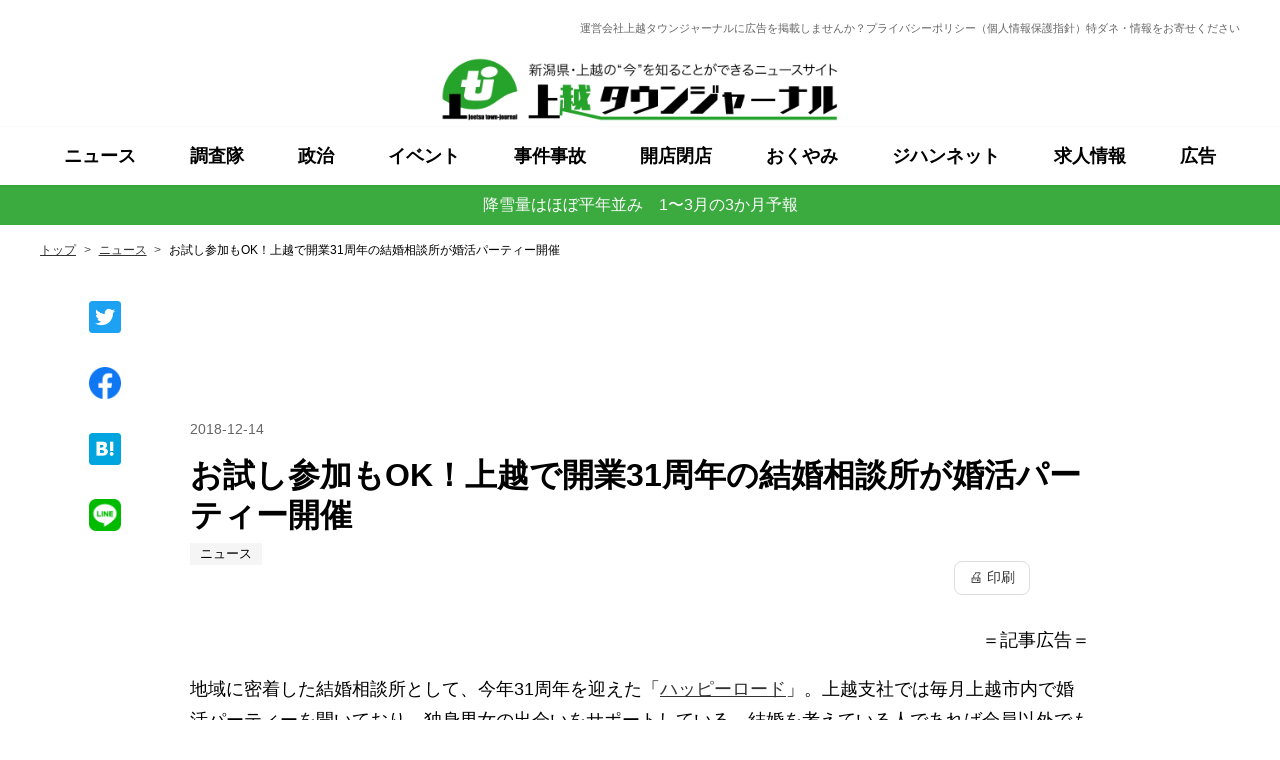

--- FILE ---
content_type: text/html; charset=utf-8
request_url: https://www.joetsutj.com/articles/30296919
body_size: 19357
content:
<!DOCTYPE html><html lang="ja" data-admin-domain="//blog.hatena.ne.jp" data-admin-origin="https://blog.hatena.ne.jp" data-author="joetsutj" data-avail-langs="ja en" data-blog="joetsutj.hatenablog.com" data-blog-host="joetsutj.hatenablog.com" data-blog-is-public="1" data-blog-name="上越タウンジャーナル" data-blog-owner="joetsutj" data-blog-show-ads="" data-blog-show-sleeping-ads="" data-blog-uri="https://www.joetsutj.com/" data-blog-uuid="4207112889963685954" data-blogs-uri-base="https://www.joetsutj.com" data-brand="light_plan" data-data-layer="{&quot;hatenablog&quot;:{&quot;admin&quot;:{},&quot;analytics&quot;:{&quot;brand_property_id&quot;:&quot;UA-69076420-1&quot;,&quot;measurement_id&quot;:&quot;G-3QD8RV41FS&quot;,&quot;non_sampling_property_id&quot;:&quot;&quot;,&quot;property_id&quot;:&quot;&quot;,&quot;separated_property_id&quot;:&quot;UA-29716941-20&quot;},&quot;blog&quot;:{&quot;blog_id&quot;:&quot;4207112889963685954&quot;,&quot;content_seems_japanese&quot;:&quot;true&quot;,&quot;disable_ads&quot;:&quot;brand&quot;,&quot;enable_ads&quot;:&quot;false&quot;,&quot;enable_keyword_link&quot;:&quot;false&quot;,&quot;entry_show_footer_related_entries&quot;:&quot;false&quot;,&quot;force_pc_view&quot;:&quot;true&quot;,&quot;is_public&quot;:&quot;true&quot;,&quot;is_responsive_view&quot;:&quot;true&quot;,&quot;is_sleeping&quot;:&quot;false&quot;,&quot;lang&quot;:&quot;ja&quot;,&quot;name&quot;:&quot;\u4e0a\u8d8a\u30bf\u30a6\u30f3\u30b8\u30e3\u30fc\u30ca\u30eb&quot;,&quot;owner_name&quot;:&quot;joetsutj&quot;,&quot;uri&quot;:&quot;https://www.joetsutj.com/&quot;},&quot;brand&quot;:&quot;light_plan&quot;,&quot;page_id&quot;:&quot;entry&quot;,&quot;permalink_entry&quot;:{&quot;author_name&quot;:&quot;joetsutj&quot;,&quot;categories&quot;:&quot;\u30cb\u30e5\u30fc\u30b9&quot;,&quot;character_count&quot;:1152,&quot;date&quot;:&quot;2018-12-14&quot;,&quot;entry_id&quot;:&quot;4207112889981237486&quot;,&quot;first_category&quot;:&quot;\u30cb\u30e5\u30fc\u30b9&quot;,&quot;hour&quot;:&quot;12&quot;,&quot;title&quot;:&quot;\u304a\u8a66\u3057\u53c2\u52a0\u3082OK\uff01\u4e0a\u8d8a\u3067\u958b\u696d31\u5468\u5e74\u306e\u7d50\u5a5a\u76f8\u8ac7\u6240\u304c\u5a5a\u6d3b\u30d1\u30fc\u30c6\u30a3\u30fc\u958b\u50ac&quot;,&quot;uri&quot;:&quot;https://www.joetsutj.com/articles/30296919&quot;},&quot;pro&quot;:&quot;pro&quot;,&quot;router_type&quot;:&quot;blogs&quot;}}" data-device="pc" data-dont-recommend-pro="false" data-global-domain="https://hatena.blog" data-globalheader-color="b" data-globalheader-type="pc" data-has-touch-view="1" data-help-url="https://help.hatenablog.com" data-hide-header="1" data-no-suggest-touch-view="1" data-page="entry" data-parts-domain="https://hatenablog-parts.com" data-plus-available="1" data-pro="true" data-router-type="blogs" data-sentry-dsn="https://03a33e4781a24cf2885099fed222b56d@sentry.io/1195218" data-sentry-environment="production" data-sentry-sample-rate="0.1" data-static-domain="https://cdn.blog.st-hatena.com" data-version="6ea2223fdead71a0305297e57edb30" data-initial-state="{}"><head prefix="og: http://ogp.me/ns# fb: http://ogp.me/ns/fb# article: http://ogp.me/ns/article#">

  
    
  

  
  <meta name="viewport" content="width=device-width, initial-scale=1.0">


  


  

  <meta name="robots" content="max-image-preview:large">


  <meta charset="utf-8">
  <meta http-equiv="X-UA-Compatible" content="IE=7; IE=9; IE=10; IE=11">
  <title>お試し参加もOK！上越で開業31周年の結婚相談所が婚活パーティー開催 - 上越タウンジャーナル</title>

  
  <link rel="canonical" href="https://www.joetsutj.com/articles/30296919">



  

<meta itemprop="name" content="お試し参加もOK！上越で開業31周年の結婚相談所が婚活パーティー開催 - 上越タウンジャーナル">

  <meta itemprop="image" content="https://cdn.image.st-hatena.com/image/scale/7185d112b9af303b714e26391300d79c5293c882/backend=imagemagick;version=1;width=1300/https%3A%2F%2Fcdn-ak.f.st-hatena.com%2Fimages%2Ffotolife%2Fj%2Fjoetsutj%2F20230419%2F20230419011349.jpg">


  <meta property="og:title" content="お試し参加もOK！上越で開業31周年の結婚相談所が婚活パーティー開催 - 上越タウンジャーナル">
<meta property="og:type" content="article">
  <meta property="og:url" content="https://www.joetsutj.com/articles/30296919">

  <meta property="og:image" content="https://cdn.image.st-hatena.com/image/scale/7185d112b9af303b714e26391300d79c5293c882/backend=imagemagick;version=1;width=1300/https%3A%2F%2Fcdn-ak.f.st-hatena.com%2Fimages%2Ffotolife%2Fj%2Fjoetsutj%2F20230419%2F20230419011349.jpg">

<meta property="og:image:alt" content="お試し参加もOK！上越で開業31周年の結婚相談所が婚活パーティー開催 - 上越タウンジャーナル">
    <meta property="og:description" content="＝記事広告＝ 地域に密着した結婚相談所として、今年31周年を迎えた「ハッピーロード」。上越支社では毎月上越市内で婚活パーティーを開いており、独身男女の出会いをサポートしている。結婚を考えている人であれば会員以外でもお試し参加ができ、現在は2019年2月以降に開催されるパーティーへの申し込みを受け付けている。 パーティーは初回お試し参加もOK 新潟、長岡、上越に店舗を構え、独自のシステムや豊富な成婚データを元にその人に最適な人を紹介して結婚をサポートしている同社。定期的にパーティーも開催し、出会いの機会を作っている。 上越支社では1月を除く毎月婚活パーティーを開催しており、直近では2019年2月…">
<meta property="og:site_name" content="上越タウンジャーナル">

  <meta property="article:published_time" content="2018-12-14T03:25:00Z">

    <meta property="article:tag" content="ニュース">
      <meta name="twitter:card" content="summary_large_image">
    <meta name="twitter:image" content="https://cdn.image.st-hatena.com/image/scale/7185d112b9af303b714e26391300d79c5293c882/backend=imagemagick;version=1;width=1300/https%3A%2F%2Fcdn-ak.f.st-hatena.com%2Fimages%2Ffotolife%2Fj%2Fjoetsutj%2F20230419%2F20230419011349.jpg">  <meta name="twitter:title" content="お試し参加もOK！上越で開業31周年の結婚相談所が婚活パーティー開催 - 上越タウンジャーナル">    <meta name="twitter:description" content="＝記事広告＝ 地域に密着した結婚相談所として、今年31周年を迎えた「ハッピーロード」。上越支社では毎月上越市内で婚活パーティーを開いており、独身男女の出会いをサポートしている。結婚を考えている人であれば会員以外でもお試し参加ができ、現在は2019年2月以降に開催されるパーティーへの申し込みを受け付けている。 パーティー…">  <meta name="twitter:app:name:iphone" content="はてなブログアプリ">
  <meta name="twitter:app:id:iphone" content="583299321">
  <meta name="twitter:app:url:iphone" content="hatenablog:///open?uri=https%3A%2F%2Fwww.joetsutj.com%2Farticles%2F30296919">  <meta name="twitter:site" content="@joetsujournal">
  
    <meta name="description" content="＝記事広告＝ 地域に密着した結婚相談所として、今年31周年を迎えた「ハッピーロード」。上越支社では毎月上越市内で婚活パーティーを開いており、独身男女の出会いをサポートしている。結婚を考えている人であれば会員以外でもお試し参加ができ、現在は2019年2月以降に開催されるパーティーへの申し込みを受け付けている。 パーティーは初回お試し参加もOK 新潟、長岡、上越に店舗を構え、独自のシステムや豊富な成婚データを元にその人に最適な人を紹介して結婚をサポートしている同社。定期的にパーティーも開催し、出会いの機会を作っている。 上越支社では1月を除く毎月婚活パーティーを開催しており、直近では2019年2月…">
    <meta name="google-site-verification" content="1Wd1VPhH83deXeW7HhEhk6_3sm_madAoTyCIpPBKCMg">
    <meta name="msvalidate.01" content="1619BBE3F670D73595161CAFD588FDCD">


  
<script id="embed-gtm-data-layer-loader" data-data-layer-page-specific="{&quot;hatenablog&quot;:{&quot;blogs_permalink&quot;:{&quot;is_blog_sleeping&quot;:&quot;false&quot;,&quot;has_related_entries_with_elasticsearch&quot;:&quot;false&quot;,&quot;blog_afc_issued&quot;:&quot;false&quot;,&quot;entry_afc_issued&quot;:&quot;false&quot;,&quot;is_author_pro&quot;:&quot;true&quot;}}}">
(function() {
  function loadDataLayer(elem, attrName) {
    if (!elem) { return {}; }
    var json = elem.getAttribute(attrName);
    if (!json) { return {}; }
    return JSON.parse(json);
  }

  var globalVariables = loadDataLayer(
    document.documentElement,
    'data-data-layer'
  );
  var pageSpecificVariables = loadDataLayer(
    document.getElementById('embed-gtm-data-layer-loader'),
    'data-data-layer-page-specific'
  );

  var variables = [globalVariables, pageSpecificVariables];

  if (!window.dataLayer) {
    window.dataLayer = [];
  }

  for (var i = 0; i < variables.length; i++) {
    window.dataLayer.push(variables[i]);
  }
})();
</script>

<!-- Google Tag Manager -->
<script>(function(w,d,s,l,i){w[l]=w[l]||[];w[l].push({'gtm.start':
new Date().getTime(),event:'gtm.js'});var f=d.getElementsByTagName(s)[0],
j=d.createElement(s),dl=l!='dataLayer'?'&l='+l:'';j.async=true;j.src=
'https://www.googletagmanager.com/gtm.js?id='+i+dl;f.parentNode.insertBefore(j,f);
})(window,document,'script','dataLayer','GTM-P4CXTW');</script>
<!-- End Google Tag Manager -->











  <link rel="shortcut icon" href="https://www.joetsutj.com/icon/favicon">
<link rel="apple-touch-icon" href="https://www.joetsutj.com/icon/touch">
<link rel="icon" sizes="192x192" href="https://www.joetsutj.com/icon/link">

  

<link rel="alternate" type="application/atom+xml" title="Atom" href="https://www.joetsutj.com/feed">
<link rel="alternate" type="application/rss+xml" title="RSS2.0" href="https://www.joetsutj.com/rss">

  <link rel="alternate" type="application/json+oembed" href="https://hatena.blog/oembed?url=https%3A%2F%2Fwww.joetsutj.com%2Farticles%2F30296919&amp;format=json" title="oEmbed Profile of お試し参加もOK！上越で開業31周年の結婚相談所が婚活パーティー開催">
<link rel="alternate" type="text/xml+oembed" href="https://hatena.blog/oembed?url=https%3A%2F%2Fwww.joetsutj.com%2Farticles%2F30296919&amp;format=xml" title="oEmbed Profile of お試し参加もOK！上越で開業31周年の結婚相談所が婚活パーティー開催">
  
  <link rel="author" href="http://www.hatena.ne.jp/joetsutj/">

  

  
      <link rel="preload" href="https://cdn-ak.f.st-hatena.com/images/fotolife/j/joetsutj/20230419/20230419011349.jpg" as="image">


  
    
<link rel="stylesheet" type="text/css" href="https://cdn.blog.st-hatena.com/css/blog.css?version=6ea2223fdead71a0305297e57edb30">

    
  <link rel="stylesheet" type="text/css" href="https://usercss.blog.st-hatena.com/blog_style/4207112889963685954/396dbb30ace80cdccae1213874c45c0867fa515d">
  
  

  

  
<script> </script>

  
<style>
  div#google_afc_user,
  div.google-afc-user-container,
  div.google_afc_image,
  div.google_afc_blocklink {
      display: block !important;
  }
</style>


  

  
    <script type="application/ld+json">{"@context":"http://schema.org","@type":"Article","dateModified":"2023-04-21T14:33:04+09:00","datePublished":"2018-12-14T12:25:00+09:00","description":"＝記事広告＝ 地域に密着した結婚相談所として、今年31周年を迎えた「ハッピーロード」。上越支社では毎月上越市内で婚活パーティーを開いており、独身男女の出会いをサポートしている。結婚を考えている人であれば会員以外でもお試し参加ができ、現在は2019年2月以降に開催されるパーティーへの申し込みを受け付けている。 パーティーは初回お試し参加もOK 新潟、長岡、上越に店舗を構え、独自のシステムや豊富な成婚データを元にその人に最適な人を紹介して結婚をサポートしている同社。定期的にパーティーも開催し、出会いの機会を作っている。 上越支社では1月を除く毎月婚活パーティーを開催しており、直近では2019年2月…","headline":"お試し参加もOK！上越で開業31周年の結婚相談所が婚活パーティー開催","image":["https://cdn-ak.f.st-hatena.com/images/fotolife/j/joetsutj/20230419/20230419011349.jpg"],"mainEntityOfPage":{"@id":"https://www.joetsutj.com/articles/30296919","@type":"WebPage"}}</script>

  

  <!-- Clarity tracking code for https://www.joetsutj.com/ -->
<script>
    (function(c,l,a,r,i,t,y){
        c[a]=c[a]||function(){(c[a].q=c[a].q||[]).push(arguments)};
        t=l.createElement(r);t.async=1;t.src="https://www.clarity.ms/tag/"+i+"?ref=bwt";
        y=l.getElementsByTagName(r)[0];y.parentNode.insertBefore(t,y);
    })(window, document, "clarity", "script", "h32uofwytr");
</script>

<script async="" src="https://securepubads.g.doubleclick.net/tag/js/gpt.js"></script>
<script>
  window.googletag = window.googletag || {cmd: []};
  googletag.cmd.push(function() {
    googletag.defineSlot('/4943666/hatena1-1c', [[1, 1], [728, 90]], 'div-gpt-ad-1681799669279-0').addService(googletag.pubads());
    googletag.defineSlot('/4943666/hatena1-sp', [[320, 100], [320, 180], [320, 50]], 'div-gpt-ad-1681799813200-0').addService(googletag.pubads());
    googletag.defineSlot('/4943666/hatena2', [[300, 250], [336, 280]], 'div-gpt-ad-1681798817999-0').addService(googletag.pubads());
    googletag.defineSlot('/4943666/hatena3', [[300, 250], [336, 280]], 'div-gpt-ad-1681798992638-0').addService(googletag.pubads());
    googletag.defineSlot('/4943666/hatena4', [[336, 280], [300, 250]], 'div-gpt-ad-1681799070285-0').addService(googletag.pubads());
    googletag.defineSlot('/4943666/hatena5', [[300, 250], [336, 280]], 'div-gpt-ad-1681799129962-0').addService(googletag.pubads());
    googletag.defineSlot('/4943666/hatena2b', [[300, 250], [336, 280]], 'div-gpt-ad-1681805096786-0').addService(googletag.pubads());
    googletag.defineSlot('/4943666/hatena2-sp', [[300, 250], [336, 280]], 'div-gpt-ad-1681805246069-0').addService(googletag.pubads());
    googletag.defineSlot('/4943666/hatena2b-sp', [[336, 280], [300, 250]], 'div-gpt-ad-1681805311069-0').addService(googletag.pubads());
    googletag.defineSlot('/4943666/hatena6', [320, 50], 'div-gpt-ad-1681807573238-0').addService(googletag.pubads());
    googletag.pubads().enableSingleRequest();
    googletag.enableServices();
  });
</script>
<!-- Contentmatic --> <script type="text/javascript">  (function() {  var pa = document.createElement('script'); pa.type = 'text/javascript'; pa.charset = "utf-8"; pa.async = true;  pa.src = window.location.protocol + "//api.popin.cc/searchbox/joetsutj_targeting.js";  var s = document.getElementsByTagName('script')[0]; s.parentNode.insertBefore(pa, s);  })();  </script> <!-- /Contentmatic -->
<script async="" src="https://fundingchoicesmessages.google.com/i/pub-0737294486657829?ers=1" nonce="jvy7IxjLYAGt-bFZqnM1ag"></script><script nonce="jvy7IxjLYAGt-bFZqnM1ag">(function() {function signalGooglefcPresent() {if (!window.frames['googlefcPresent']) {if (document.body) {const iframe = document.createElement('iframe'); iframe.style = 'width: 0; height: 0; border: none; z-index: -1000; left: -1000px; top: -1000px;'; iframe.style.display = 'none'; iframe.name = 'googlefcPresent'; document.body.appendChild(iframe);} else {setTimeout(signalGooglefcPresent, 0);}}}signalGooglefcPresent();})();</script>

  

</head>

  <body class="page-entry enable-top-editarea enable-bottom-editarea category-ニュース globalheader-off globalheader-ng-enabled">
    

<div id="globalheader-container" data-brand="hatenablog" style="display: none">
  <iframe id="globalheader" height="37" frameborder="0" allowtransparency="true"></iframe>
</div>


  
  
  

  <div id="container">
    <div id="container-inner">
      

      
  <div id="top-editarea">
    <header class="blog-header">
  <div class="blog-header-inner">
    <div class="blog-header-navbar pc-block">
      <ul class="blog-header-navbar-list">
        <li><a href="/about">運営会社</a></li>
        <li><a href="/ads">上越タウンジャーナルに広告を掲載しませんか？</a></li>
        <li><a href="/privacy">プライバシーポリシー（個人情報保護指針）</a></li>
        <li><a href="/provide">特ダネ・情報をお寄せください</a></li>
      </ul>
    </div>
    <div class="blog-title">
      <h1 class="blog-title-heading">
        <!-- メディアトップへのリンク --><a id="hbm-head-media-logo" href="/">
          <!-- メディアロゴ --><img src="https://cdn.blog.st-hatena.com/files/4207112889963685954/4207112889969281185" alt="上越タウンジャーナル">
        </a>
      </h1>
    </div>
    <!-- ハンバーガーボタン -->
    <div class="navbar-toggle-nav">
      <div id="navbar-toggle-btn" class="navbar-toggle-btn">
        <span></span><span></span><span></span>
      </div>
    </div>
  </div>
</header>

<nav id="navbar" class="navbar">
  <div class="navbar-inner">


    <!-- ナビゲーション -->
    <ul class="navbar-list">
      <li><a href="/archive/category/ニュース">ニュース</a></li>
      <li><a href="/archive/category/調査隊">調査隊</a></li>
      <li><a href="/archive/category/政治">政治</a></li>
      <li><a href="/archive/category/イベント">イベント</a></li>
      <li><a href="/archive/category/事件事故">事件事故</a></li>
      <li><a href="/archive/category/開店閉店">開店閉店</a></li>
      <li><a href="/archive/category/おくやみ">おくやみ</a></li>
      <li><a href="/archive/category/ジハンネット">ジハンネット</a></li>
      <li><a href="/archive/category/求人情報">求人情報</a></li>
      <li><a href="/archive/category/広告">広告</a></li>
    </ul>
    <div class="navbar-search sp-block">
      <form action="/search" method="get" role="search" class="navbar-search-form" onsubmit="return this.q.value.trim().length > 0;">
        <label for="nav-search-input" class="sr-only">サイト内検索</label>
        <input id="nav-search-input" type="search" name="q" placeholder="サイト内検索" autocomplete="off">
        <button type="submit" aria-label="検索">検索</button>
      </form>
    </div>
    <ul class="blog-header-navbar-list sp-block">
      <li><a href="/about">株式会社上越タウンジャーナル社</a></li>
      <li><a href="/ads">上越タウンジャーナルに広告を掲載しませんか？</a></li>
      <li><a href="/privacy">プライバシーポリシー（個人情報保護指針）</a></li>
      <li><a href="/provide">情報をお寄せください</a></li>
    </ul>
  </div>
</nav>

<div id="js-spot-news" class="spot-news">
<p>
<a href="https://www.joetsutj.com/2025/12/23/180959">降雪量はほぼ平年並み　1〜3月の3か月予報</a>
</p>

</div>

<script>
  const breakPointMenu = 768 + 1;
  const isMediaMenu = window.matchMedia(
    "(min-width: " + breakPointMenu + "px)"
  );
  let isMenu = false;

  document.addEventListener("DOMContentLoaded", function () {
    const spot_news = document.getElementById("js-spot-news");
    const navbar = document.getElementById("navbar");
    const navbar_btn = document.getElementById("navbar-toggle-btn");
    const top_editarea = document.getElementById("top-editarea");

    // ナビゲーション：#top-editarea の後ろに移動
    if (navbar && top_editarea) {
      top_editarea.parentNode.insertBefore(navbar, top_editarea.nextSibling);
    }
    // navbarの後ろに#js-spot-newsを表示
    navbar.parentNode.insertBefore(spot_news, navbar.nextSibling);

    // スマホメニュー：開閉
    if (navbar && navbar_btn) {
      navbar_btn.addEventListener("click", function () {
        if (navbar_btn.classList.contains("-open")) {
          navbar_btn.classList.remove("-open");
          navbar.classList.remove("-open");
        } else {
          navbar_btn.classList.add("-open");
          navbar.classList.add("-open");
        }
        // メニューを開いたあと検索欄へフォーカス
        const s = document.getElementById("nav-search-input");
        if (s) setTimeout(() => s.focus(), 50);
      });
    }

    // スマホメニュー：表示
    if (navbar) {
      // IE 11対応を完全に切っていいのならaddListenerではなくaddEventListenerを使える。
      isMediaMenu.addListener(matchMediaMenu);
      matchMediaMenu();
    }
    function matchMediaMenu() {
      if (isMediaMenu.matches) {
        isMenu = true;
        // インラインスタイルを削除することでCSSファイル側の記述が適用される。
        navbar.style.display = "";
      } else {
        isMenu = false;
        navbar.style.display = "block";
      }
    }

    // 記事一覧ページ：固定シェアボタン
    const main = document.getElementById("main");
    const entry_share = document.getElementById("entry-share-container");
    if (main && entry_share) {
      main.parentNode.insertBefore(entry_share, main.nextSibling);
    }

    // 記事一覧ページ：記事画像を一番上に移動
    const entries = document.querySelectorAll(".archive-entry");
    entries.forEach(function (entry) {
      const header = entry.querySelector(".archive-entry-header");
      const thumb = entry.querySelector(".entry-thumb-link");
      if (header && thumb) {
        header.parentNode.insertBefore(thumb, header);
      }
    });

    // ページトップに戻るボタン
    const pagetop_btn = document.getElementById("hbm-foot-icon-pagetop");
    if (pagetop_btn) {
      pagetop_btn.addEventListener("click", function (e) {
        e.preventDefault();
        window.scrollTo({
          top: 0,
          behavior: "smooth",
        });
      });
    }

    // アンカーリンクのズレ対策
    if (navbar) {
      const anchorlinks = document.querySelectorAll('a[href*="#"]');
      const currentURL = new URL(location.href);
      currentURL.hash = "";

      anchorlinks.forEach(function (anchor) {
        anchor.addEventListener("click", function (e) {
          if (!isMenu) {
            return;
          }

          if (e.ctrlKey || e.shiftKey || e.altKey || e.metaKey) {
            return;
          }

          const targetURL = new URL(e.currentTarget.href);
          const targetID = targetURL.hash.slice(1);
          targetURL.hash = "";
          if (currentURL.href !== targetURL.href) {
            return;
          }

          const target = document.getElementById(targetID);
          if (target) {
            const headerH = navbar.offsetHeight;
            e.preventDefault();
            scrollToAnchor(target, headerH);
          }
        });
      });
    }
    function scrollToAnchor(target, offset) {
      const nowY = window.pageYOffset;
      const targetRect = target.getBoundingClientRect(); //ターゲットの座標取得
      const targetY = targetRect.top + nowY - offset;
      //window.scrollTo(0, targetY);
      window.scrollTo({
        top: targetY,
        behavior: "smooth",
      });
    }

    wrapURLListItemContents(document);
  });

  // モジュール：記事内容（画像を除く）を div で囲む
  function wrapURLListItemContents(container) {
    const module_entry_items = container.querySelectorAll(
      ".urllist-item-inner"
    );
    module_entry_items.forEach(function (item) {
      if (item.dataset.isContentWrapped) {
        return;
      }
      item.dataset.isContentWrapped = "true";

      const body = document.createElement("div");
      body.className = "urllist-inbody";
      const range = document.createRange();
      range.selectNodeContents(item);
      range.surroundContents(body);

      const thumb = body.querySelector(".urllist-image-link");
      if (thumb) {
        body.parentNode.insertBefore(thumb, body);
      }
    });
  }
</script>

  </div>


      
          <div id="top-box">
    <div class="breadcrumb" data-test-id="breadcrumb">
      <div class="breadcrumb-inner">
        <a class="breadcrumb-link" href="https://www.joetsutj.com/"><span>トップ</span></a>          <span class="breadcrumb-gt">&gt;</span>          <span class="breadcrumb-child">            <a class="breadcrumb-child-link" href="https://www.joetsutj.com/archive/category/%E3%83%8B%E3%83%A5%E3%83%BC%E3%82%B9"><span>ニュース</span></a>          </span>            <span class="breadcrumb-gt">&gt;</span>          <span class="breadcrumb-child">            <span>お試し参加もOK！上越で開業31周年の結婚相談所が婚活パーティー開催</span>          </span>      </div>
    </div>
  </div>
  <script type="application/ld+json" class="test-breadcrumb-json-ld">
    {"@context":"http://schema.org","@type":"BreadcrumbList","itemListElement":[{"item":{"name":"トップ","@id":"https://www.joetsutj.com/"},"position":1,"@type":"ListItem"},{"item":{"name":"ニュース","@id":"https://www.joetsutj.com/archive/category/%E3%83%8B%E3%83%A5%E3%83%BC%E3%82%B9"},"position":2,"@type":"ListItem"}]}
  </script>
      
      




<div id="content" class="hfeed">
  <div id="content-inner">
    <div id="wrapper">
      <div id="main">
        <div id="main-inner">
          

          



          
  
  <!-- google_ad_section_start -->
  <!-- rakuten_ad_target_begin -->
  
  
  

  

  
    
      
        <article class="entry hentry test-hentry js-entry-article date-first autopagerize_page_element chars-1200 words-100 mode-markdown entry-odd" id="entry-4207112889981237486" data-keyword-campaign="" data-uuid="4207112889981237486" data-publication-type="entry">
  <div class="entry-inner">
    <header class="entry-header">
    <div class="entry-header-modules" id="entry-header-modules">      
<div class="hatena-module hatena-module-html">
  <div class="hatena-module-body">
    <div class="box-ad-banner">
  <!-- -->
  <div class="ad-banner pc-block">
<!-- -->
<div id="div-gpt-ad-1681799669279-0" style="min-width: 728px; min-height: 90px;">
    <script>
      googletag.cmd.push(function() { googletag.display('div-gpt-ad-1681799669279-0'); });
    </script>
  </div>
</div>
  </div>

  <!-- -->
  <div class="ad-banner sp-block">
<!-- -->
<div id="div-gpt-ad-1681799813200-0" style="min-width: 320px; min-height: 50px;">
    <script>
      googletag.cmd.push(function() { googletag.display('div-gpt-ad-1681799813200-0'); });
    </script>
  </div>

  </div>
</div>
  </div>
</div>
  </header></div>
    <div class="date entry-date first">
    <a href="https://www.joetsutj.com/archive/2018/12/14" rel="nofollow">
      <time datetime="2018-12-14T03:25:00Z" title="2018-12-14T03:25:00Z">
        <span class="date-year">2018</span><span class="hyphen">-</span><span class="date-month">12</span><span class="hyphen">-</span><span class="date-day">14</span>
      </time>
    </a>
      </div>
  <h1 class="entry-title">
  <a href="https://www.joetsutj.com/articles/30296919" class="entry-title-link bookmark">お試し参加もOK！上越で開業31周年の結婚相談所が婚活パーティー開催</a>
</h1>

  
  

  <div class="entry-categories categories">
    
    <a href="https://www.joetsutj.com/archive/category/%E3%83%8B%E3%83%A5%E3%83%BC%E3%82%B9" class="entry-category-link category-ニュース">ニュース</a>
    
  </div>


  
  <div class="customized-header">
    <div class="entry-header-html"><div class="print-button-wrap">
  <!-- ★ここを window.print() → JTT_prepareAndPrint() に変更 -->
  <button class="print-button" onclick="JTT_prepareAndPrint()">🖨 印刷</button>
</div>

<script>
(function(){
  // 画像の lazy を解除して確実に読み込ませる
  async function loadImages(root) {
    const base = document.location.href;
    const imgs = Array.from((root || document).querySelectorAll('img'));

    imgs.forEach(img => {
      // lazy解除
      if (img.getAttribute('loading') === 'lazy') img.setAttribute('loading', 'eager');
      img.decoding = 'sync';

      // data-* → src/srcset 補完（相対→絶対）
      const dataSrc = img.dataset.src || img.getAttribute('data-src') || img.getAttribute('data-original') || img.getAttribute('data-lazy-src');
      const dataSet = img.dataset.srcset || img.getAttribute('data-srcset') || img.getAttribute('data-lazy-srcset');

      if (dataSrc && (!img.getAttribute('src') || img.getAttribute('src').trim() === '')) {
        try { img.src = new URL(dataSrc, base).href; } catch(e){ img.src = dataSrc; }
      }
      if (dataSet && (!img.getAttribute('srcset') || img.getAttribute('srcset').trim() === '')) {
        const fixedSet = dataSet.split(',').map(s=>{
          const [u, d] = s.trim().split(/\s+/);
          try { return new URL(u, base).href + (d ? ' ' + d : ''); }
          catch(e){ return s.trim(); }
        }).join(', ');
        img.setAttribute('srcset', fixedSet);
      }

      // まだ未完了なら“強制再読込”で確実化
      if (!img.complete) {
        const s = img.currentSrc || img.src;
        if (s) { img.src = ''; img.src = s; }
      }

      // レイアウト保険
      img.removeAttribute('width');
      img.removeAttribute('height');
      img.style.maxWidth = '100%';
      img.style.height = 'auto';
      img.style.display = 'block';
    });

    // decode() まで待つ（3秒タイムアウト）
    const timeoutMs = 3000;
    await Promise.race([
      Promise.allSettled(imgs.map(img=>{
        if (img.decode) return img.decode().catch(()=>{});
        return Promise.resolve();
      })),
      new Promise(res => setTimeout(res, timeoutMs))
    ]);
  }

  async function JTT_prepareAndPrintCore() {
    const root = document.querySelector('.entry-content') || document;
    await loadImages(root);

    // レイアウト確定を待ってから印刷（2フレーム＋200ms）
    await new Promise(r => requestAnimationFrame(()=>requestAnimationFrame(r)));
    setTimeout(()=>window.print(), 200);
  }

  // ボタンから呼ぶ
  window.JTT_prepareAndPrint = JTT_prepareAndPrintCore;

  // ⌘/Ctrl+P でも有効化：print直前フック
  window.addEventListener('beforeprint', function once(){
    window.removeEventListener('beforeprint', once);
    loadImages(document.querySelector('.entry-content') || document);
  });
})();
</script>
</div>
  </div>


  



    


    <div class="entry-content hatenablog-entry">
  
    <p style="text-align: right;">＝記事広告＝</p>




<p>地域に密着した結婚相談所として、今年31周年を迎えた「<a href="https://www.happyroad.co.jp/">ハッピーロード</a>」。上越支社では毎月上越市内で婚活パーティーを開いており、独身男女の出会いをサポートしている。結婚を考えている人であれば会員以外でもお試し参加ができ、現在は2019年2月以降に開催されるパーティーへの申し込みを受け付けている。</p>




<h3 id="パーティーは初回お試し参加もOK">パーティーは初回お試し参加もOK</h3>




<p style="text-align:center;"><a href="/uploads/images/storage/6/8415c880f7f0.jpg" target="_blank" title="パーティー" rel="noopener"><img alt="パーティー" height="390" src="https://cdn-ak.f.st-hatena.com/images/fotolife/j/joetsutj/20230419/20230419011349.jpg" width="520"></a></p>




<p>新潟、長岡、上越に店舗を構え、独自のシステムや豊富な成婚データを元にその人に最適な人を紹介して結婚をサポートしている同社。定期的にパーティーも開催し、出会いの機会を作っている。</p>




<p>上越支社では1月を除く毎月婚活パーティーを開催しており、直近では2019年2月3日（日）に上越市新光町1のCafeダイニングCocoで開かれるバレンタインパーティーがある。結婚を真剣に考えている独身男女で、初めて参加する人であれば会員以外でも申し込める。</p>




<p>時間は午後3時〜5時で、完全予約制。詳しい参加資格や参加費、申し込みは<a href="https://www.happyroad.co.jp/event_list/">こちら</a>。</p>




<h3 id="まずは1か月無料お試し婚活から">まずは1か月無料お試し婚活から</h3>




<p>同社では、現在20〜70代の男女が登録している。入会を前に、ハッピーロード会員の中から希望する条件に合った人のプロフィールをメールで紹介する1か月間無料の「お試し婚活」も行っており、ホームページから申し込みができる。申し込みは<a href="https://www.happyroad.co.jp/starter/">こちら</a>。</p>




<h3 id="ニーズに合わせた多彩なコース">ニーズに合わせた多彩なコース</h3>




<p style="text-align:center;"><a href="/uploads/images/storage/5/83f8d1d96969.png" target="_blank" title="reason_img6" rel="noopener"><img alt="reason_img6" src="https://cdn-ak.f.st-hatena.com/images/fotolife/j/joetsutj/20230418/20230418170949.png" style="width: 520px; height: 369px;"></a></p>




<p>同社はまずアドバイザーによるカウンセリングを行い、希望の条件を聞いた上で、独自の性格診断システムで性格や相性を分析。豊富な分析データを元に、その人にとって最適な人を紹介していくスタイルだ。</p>




<p>1対1でデートをしながらお見合いするゴールドコース、コンパ形式の楽しい雰囲気の中で相手選びをする婚活イベントコース、メールで紹介するメール会員コースなど、多様なニーズに合わせて設定している。登録料は、女性2万円から、男性と60歳以上のシニア会員は3万円から。ほか初期費用や月会費などもあり、詳しくは<a href="https://www.happyroad.co.jp/system/">こちら</a>。</p>




<h3 id="入会後は3日以内に紹介">入会後は3日以内に紹介</h3>




<p style="text-align:center;"><a href="/uploads/images/storage/15/83fc6284d3e3.png" target="_blank" title="association_img_01" rel="noopener"><img alt="association_img_01" src="https://cdn-ak.f.st-hatena.com/images/fotolife/j/joetsutj/20230418/20230418033649.png" style="width: 520px; height: 369px;"></a></p>




<p>仕事が忙しい、時間がなくて婚活できないという人も多いが、同社はスピード紹介が特長。入会後3日以内に紹介してもらえるほか、紹介案内は電話かSNSアプリケーション（LINE）で届くため、毎回店舗に行く必要がない。お見合いの日程もスタッフが調整してくれる。</p>




<p style="text-align:center;"><a href="/uploads/images/storage/9/83fa315e78c1.png" target="_blank" title="enrollment_img_02" rel="noopener"><img alt="enrollment_img_02" src="https://cdn-ak.f.st-hatena.com/images/fotolife/j/joetsutj/20230421/20230421143301.png" style="width: 520px; height: 369px;"></a></p>




<p>「新潟の独身者のみなさんが一人でも多く幸せな結婚が出来ることを願い、出会いから結婚までサポートをさせていただきます。お気軽にお問い合わせください」と同社では話している。</p>




<p>問い合わせは上越支社（上越市藤野新田235-1・オフィス高橋C）。電話 <a href="tel:0255215424">025-521-5424</a>。</p>




<p>{{location&nbsp;| z=13 | title=ハッピーロード上越支社| q=上越市藤野新田235-</p>


    
    




    

  
</div>

    
  <footer class="entry-footer">
      <div class="entry-footer-modules" id="entry-footer-primary-modules">      
<div class="hatena-module hatena-module-html">
  <div class="hatena-module-body">
    <div class="jihannet-wrapper">
  <a class="jihannet-btn" href="https://joetsutj-jihannet.com/" target="_blank" rel="noopener noreferrer">
    上越タウンジャーナルの中古車情報「ジハンネット」
  </a>
</div>

<style>
.jihannet-wrapper {
  text-align: center;
  margin-top: 20px;
}

.jihannet-btn {
  display: inline-block;
  padding: 12px 20px;
  border-radius: 6px;
  text-decoration: none;
  font-weight: bold;
  background: #3bab3f;
  color: #fff;
  box-shadow: 0 2px 6px rgba(0, 0, 0, 0.2);
  transition: opacity 0.15s;
  font-size: 14px;
}

/* スマホサイズで調整（幅を広げる・文字を小さく） */
@media screen and (max-width: 767px) {
  .jihannet-btn {
    width: 90%;
    font-size: 12px;
    padding: 14px 10px;
  }
}
</style>
  </div>
</div>
  </div>
    <div class="entry-tags-wrapper">
  <div class="entry-tags">  </div>
</div>

    <p class="entry-footer-section track-inview-by-gtm" data-gtm-track-json="{&quot;area&quot;: &quot;finish_reading&quot;}">
  <span class="author vcard"><span class="fn" data-load-nickname="1" data-user-name="joetsutj">joetsutj</span></span>
  <span class="entry-footer-time"><a href="https://www.joetsutj.com/articles/30296919"><time data-relative="" datetime="2018-12-14T03:25:00Z" title="2018-12-14T03:25:00Z" class="updated">2018-12-14 12:25</time></a></span>
  
  
  
</p>

    

    
<div class="social-buttons">
  
  
  
  
  
  
  
  
  
</div>

    

    <div class="customized-footer">
      

        

          <div class="entry-footer-modules" id="entry-footer-secondary-modules">      
<div class="hatena-module hatena-module-html">
  <div class="hatena-module-body">
    <div class="ad-column-banner box-ad-banner">
    <div class="ad-banner">
<!-- -->
<div id="div-gpt-ad-1681798817999-0" style="min-width: 300px; min-height: 250px;">
    <script>
      googletag.cmd.push(function() { googletag.display('div-gpt-ad-1681798817999-0'); });
    </script>
  </div>

</div>
    <div class="ad-banner pc-block">
<!-- -->
<div id="div-gpt-ad-1681805096786-0" style="min-width: 300px; min-height: 250px;">
    <script>
      googletag.cmd.push(function() { googletag.display('div-gpt-ad-1681805096786-0'); });
    </script>
  </div>
</div>
</div>
  </div>
</div>
      
<div class="hatena-module hatena-module-related-entries">
  
  <div class="hatena-module-title">
    あなたにおすすめの記事
  </div>
  <div class="hatena-module-body">
    <ul class="related-entries hatena-urllist urllist-with-thumbnails">
  
  
    
    <li class="urllist-item related-entries-item">
      <div class="urllist-item-inner related-entries-item-inner">
        
          
                      <a class="urllist-image-link related-entries-image-link" href="https://www.joetsutj.com/2026/01/20/033000">
  <img alt="上越おくやみ情報　1月20日更新" src="https://cdn.image.st-hatena.com/image/square/015c2b880a9e4d8a8af9ca6d0890c4c1ec464a06/backend=imagemagick;height=200;version=1;width=300/https%3A%2F%2Fcdn-ak.f.st-hatena.com%2Fimages%2Ffotolife%2Fj%2Fjoetsutj%2F20230501%2F20230501083439.png" class="urllist-image related-entries-image" title="上越おくやみ情報　1月20日更新" width="300" height="200" loading="lazy">
</a>
            <div class="urllist-date-link related-entries-date-link">
  <a href="https://www.joetsutj.com/archive/2026/01/20" rel="nofollow">
    <time datetime="2026-01-19T18:30:00Z" title="2026年1月20日">
      2026-01-20
    </time>
  </a>
</div>

          <a href="https://www.joetsutj.com/2026/01/20/033000" class="urllist-title-link related-entries-title-link  urllist-title related-entries-title">上越おくやみ情報　1月20日更新</a>




          
                      <div class="urllist-categories related-entries-categories">    <a class="urllist-category-link related-entries-category-link category-おくやみ" href="https://www.joetsutj.com/archive/category/%E3%81%8A%E3%81%8F%E3%82%84%E3%81%BF">
      おくやみ
    </a>    <a class="urllist-category-link related-entries-category-link category-ニュース" href="https://www.joetsutj.com/archive/category/%E3%83%8B%E3%83%A5%E3%83%BC%E3%82%B9">
      ニュース
    </a>
</div>


                </div>
    </li>
  
    
    <li class="urllist-item related-entries-item">
      <div class="urllist-item-inner related-entries-item-inner">
        
          
                      <a class="urllist-image-link related-entries-image-link" href="https://www.joetsutj.com/2026/01/19/180934">
  <img alt="2026衆院選　新潟5区の梅谷守氏が新党「中道改革連合」への参加を表明" src="https://cdn.image.st-hatena.com/image/square/869e246c28afab7cf52b8d4c2186f9381e8b877c/backend=imagemagick;height=200;version=1;width=300/https%3A%2F%2Fcdn-ak.f.st-hatena.com%2Fimages%2Ffotolife%2Fj%2Fjoetsutj%2F20260119%2F20260119180936.jpg" class="urllist-image related-entries-image" title="2026衆院選　新潟5区の梅谷守氏が新党「中道改革連合」への参加を表明" width="300" height="200" loading="lazy">
</a>
            <div class="urllist-date-link related-entries-date-link">
  <a href="https://www.joetsutj.com/archive/2026/01/19" rel="nofollow">
    <time datetime="2026-01-19T09:09:34Z" title="2026年1月19日">
      2026-01-19
    </time>
  </a>
</div>

          <a href="https://www.joetsutj.com/2026/01/19/180934" class="urllist-title-link related-entries-title-link  urllist-title related-entries-title">2026衆院選　新潟5区の梅谷守氏が新党「中道改革連合」への参加を表明</a>




          
                      <div class="urllist-categories related-entries-categories">    <a class="urllist-category-link related-entries-category-link category-ニュース" href="https://www.joetsutj.com/archive/category/%E3%83%8B%E3%83%A5%E3%83%BC%E3%82%B9">
      ニュース
    </a>    <a class="urllist-category-link related-entries-category-link category-政治" href="https://www.joetsutj.com/archive/category/%E6%94%BF%E6%B2%BB">
      政治
    </a>
</div>


                </div>
    </li>
  
    
    <li class="urllist-item related-entries-item">
      <div class="urllist-item-inner related-entries-item-inner">
        
          
                      <a class="urllist-image-link related-entries-image-link" href="https://www.joetsutj.com/2026/01/19/033000">
  <img alt="上越おくやみ情報　1月19日更新" src="https://cdn.image.st-hatena.com/image/square/015c2b880a9e4d8a8af9ca6d0890c4c1ec464a06/backend=imagemagick;height=200;version=1;width=300/https%3A%2F%2Fcdn-ak.f.st-hatena.com%2Fimages%2Ffotolife%2Fj%2Fjoetsutj%2F20230501%2F20230501083439.png" class="urllist-image related-entries-image" title="上越おくやみ情報　1月19日更新" width="300" height="200" loading="lazy">
</a>
            <div class="urllist-date-link related-entries-date-link">
  <a href="https://www.joetsutj.com/archive/2026/01/19" rel="nofollow">
    <time datetime="2026-01-18T18:30:00Z" title="2026年1月19日">
      2026-01-19
    </time>
  </a>
</div>

          <a href="https://www.joetsutj.com/2026/01/19/033000" class="urllist-title-link related-entries-title-link  urllist-title related-entries-title">上越おくやみ情報　1月19日更新</a>




          
                      <div class="urllist-categories related-entries-categories">    <a class="urllist-category-link related-entries-category-link category-おくやみ" href="https://www.joetsutj.com/archive/category/%E3%81%8A%E3%81%8F%E3%82%84%E3%81%BF">
      おくやみ
    </a>    <a class="urllist-category-link related-entries-category-link category-ニュース" href="https://www.joetsutj.com/archive/category/%E3%83%8B%E3%83%A5%E3%83%BC%E3%82%B9">
      ニュース
    </a>
</div>


                </div>
    </li>
  
    
    <li class="urllist-item related-entries-item">
      <div class="urllist-item-inner related-entries-item-inner">
        
          
                      <a class="urllist-image-link related-entries-image-link" href="https://www.joetsutj.com/2026/01/18/160919">
  <img alt="サードプレイス開設へ意見交換　上越市で「第一回高校生会議」" src="https://cdn.image.st-hatena.com/image/square/ee2f84dd42fc4505c1cceb59b18a9625bec6da37/backend=imagemagick;height=200;version=1;width=300/https%3A%2F%2Fcdn-ak.f.st-hatena.com%2Fimages%2Ffotolife%2Fj%2Fjoetsutj%2F20260118%2F20260118160926.jpg" class="urllist-image related-entries-image" title="サードプレイス開設へ意見交換　上越市で「第一回高校生会議」" width="300" height="200" loading="lazy">
</a>
            <div class="urllist-date-link related-entries-date-link">
  <a href="https://www.joetsutj.com/archive/2026/01/18" rel="nofollow">
    <time datetime="2026-01-18T07:09:19Z" title="2026年1月18日">
      2026-01-18
    </time>
  </a>
</div>

          <a href="https://www.joetsutj.com/2026/01/18/160919" class="urllist-title-link related-entries-title-link  urllist-title related-entries-title">サードプレイス開設へ意見交換　上越市で「第一回高校生会議」</a>




          
                      <div class="urllist-categories related-entries-categories">    <a class="urllist-category-link related-entries-category-link category-ニュース" href="https://www.joetsutj.com/archive/category/%E3%83%8B%E3%83%A5%E3%83%BC%E3%82%B9">
      ニュース
    </a>
</div>


                </div>
    </li>
  
    
    <li class="urllist-item related-entries-item">
      <div class="urllist-item-inner related-entries-item-inner">
        
          
                      <a class="urllist-image-link related-entries-image-link" href="https://www.joetsutj.com/2026/01/18/033000">
  <img alt="上越おくやみ情報　1月18日更新" src="https://cdn.image.st-hatena.com/image/square/015c2b880a9e4d8a8af9ca6d0890c4c1ec464a06/backend=imagemagick;height=200;version=1;width=300/https%3A%2F%2Fcdn-ak.f.st-hatena.com%2Fimages%2Ffotolife%2Fj%2Fjoetsutj%2F20230501%2F20230501083439.png" class="urllist-image related-entries-image" title="上越おくやみ情報　1月18日更新" width="300" height="200" loading="lazy">
</a>
            <div class="urllist-date-link related-entries-date-link">
  <a href="https://www.joetsutj.com/archive/2026/01/18" rel="nofollow">
    <time datetime="2026-01-17T18:30:00Z" title="2026年1月18日">
      2026-01-18
    </time>
  </a>
</div>

          <a href="https://www.joetsutj.com/2026/01/18/033000" class="urllist-title-link related-entries-title-link  urllist-title related-entries-title">上越おくやみ情報　1月18日更新</a>




          
                      <div class="urllist-categories related-entries-categories">    <a class="urllist-category-link related-entries-category-link category-おくやみ" href="https://www.joetsutj.com/archive/category/%E3%81%8A%E3%81%8F%E3%82%84%E3%81%BF">
      おくやみ
    </a>    <a class="urllist-category-link related-entries-category-link category-ニュース" href="https://www.joetsutj.com/archive/category/%E3%83%8B%E3%83%A5%E3%83%BC%E3%82%B9">
      ニュース
    </a>
</div>


                </div>
    </li>
  
    
    <li class="urllist-item related-entries-item">
      <div class="urllist-item-inner related-entries-item-inner">
        
          
                      <a class="urllist-image-link related-entries-image-link" href="https://www.joetsutj.com/2026/01/17/152934">
  <img alt="2026衆院選　短期決戦へ2陣営が選対本部会議　新潟5区の梅谷守氏と高鳥修一氏" src="https://cdn.image.st-hatena.com/image/square/f2714648bf6ca4f7def37e3d753b29965de648e9/backend=imagemagick;height=200;version=1;width=300/https%3A%2F%2Fcdn-ak.f.st-hatena.com%2Fimages%2Ffotolife%2Fj%2Fjoetsutj%2F20260117%2F20260117152948.jpg" class="urllist-image related-entries-image" title="2026衆院選　短期決戦へ2陣営が選対本部会議　新潟5区の梅谷守氏と高鳥修一氏" width="300" height="200" loading="lazy">
</a>
            <div class="urllist-date-link related-entries-date-link">
  <a href="https://www.joetsutj.com/archive/2026/01/17" rel="nofollow">
    <time datetime="2026-01-17T06:29:34Z" title="2026年1月17日">
      2026-01-17
    </time>
  </a>
</div>

          <a href="https://www.joetsutj.com/2026/01/17/152934" class="urllist-title-link related-entries-title-link  urllist-title related-entries-title">2026衆院選　短期決戦へ2陣営が選対本部会議　新潟5区の梅谷守氏と高鳥修一氏</a>




          
                      <div class="urllist-categories related-entries-categories">    <a class="urllist-category-link related-entries-category-link category-ニュース" href="https://www.joetsutj.com/archive/category/%E3%83%8B%E3%83%A5%E3%83%BC%E3%82%B9">
      ニュース
    </a>    <a class="urllist-category-link related-entries-category-link category-政治" href="https://www.joetsutj.com/archive/category/%E6%94%BF%E6%B2%BB">
      政治
    </a>
</div>


                </div>
    </li>
  
    
    <li class="urllist-item related-entries-item">
      <div class="urllist-item-inner related-entries-item-inner">
        
          
                      <a class="urllist-image-link related-entries-image-link" href="https://www.joetsutj.com/2026/01/17/113000">
  <img alt="【PR】上越から週末ドライブで　日産の新車・中古車ずらり　1月24・25日に長岡で大型カーイベント" src="https://cdn.image.st-hatena.com/image/square/24e9773bc6617891388111bcebda2b9550eaf577/backend=imagemagick;height=200;version=1;width=300/https%3A%2F%2Fcdn-ak.f.st-hatena.com%2Fimages%2Ffotolife%2Fj%2Fjoetsutj%2F20260117%2F20260117113013.jpg" class="urllist-image related-entries-image" title="【PR】上越から週末ドライブで　日産の新車・中古車ずらり　1月24・25日に長岡で大型カーイベント" width="300" height="200" loading="lazy">
</a>
            <div class="urllist-date-link related-entries-date-link">
  <a href="https://www.joetsutj.com/archive/2026/01/17" rel="nofollow">
    <time datetime="2026-01-17T02:30:00Z" title="2026年1月17日">
      2026-01-17
    </time>
  </a>
</div>

          <a href="https://www.joetsutj.com/2026/01/17/113000" class="urllist-title-link related-entries-title-link  urllist-title related-entries-title">【PR】上越から週末ドライブで　日産の新車・中古車ずらり　1月24・25日に長岡で大型カーイベント</a>




          
                      <div class="urllist-categories related-entries-categories">    <a class="urllist-category-link related-entries-category-link category-ニュース" href="https://www.joetsutj.com/archive/category/%E3%83%8B%E3%83%A5%E3%83%BC%E3%82%B9">
      ニュース
    </a>    <a class="urllist-category-link related-entries-category-link category-広告" href="https://www.joetsutj.com/archive/category/%E5%BA%83%E5%91%8A">
      広告
    </a>
</div>


                </div>
    </li>
  
    
    <li class="urllist-item related-entries-item">
      <div class="urllist-item-inner related-entries-item-inner">
        
          
                      <a class="urllist-image-link related-entries-image-link" href="https://www.joetsutj.com/2026/01/17/090828">
  <img alt="上越保健所管内で40代男性がはしかに感染　県内では7年ぶり" src="https://cdn.image.st-hatena.com/image/square/9da7abf802602a58e634e18999f69150aed4781c/backend=imagemagick;height=200;version=1;width=300/https%3A%2F%2Fcdn-ak.f.st-hatena.com%2Fimages%2Ffotolife%2Fj%2Fjoetsutj%2F20260117%2F20260117090829.png" class="urllist-image related-entries-image" title="上越保健所管内で40代男性がはしかに感染　県内では7年ぶり" width="300" height="200" loading="lazy">
</a>
            <div class="urllist-date-link related-entries-date-link">
  <a href="https://www.joetsutj.com/archive/2026/01/17" rel="nofollow">
    <time datetime="2026-01-17T00:08:28Z" title="2026年1月17日">
      2026-01-17
    </time>
  </a>
</div>

          <a href="https://www.joetsutj.com/2026/01/17/090828" class="urllist-title-link related-entries-title-link  urllist-title related-entries-title">上越保健所管内で40代男性がはしかに感染　県内では7年ぶり</a>




          
                      <div class="urllist-categories related-entries-categories">    <a class="urllist-category-link related-entries-category-link category-ニュース" href="https://www.joetsutj.com/archive/category/%E3%83%8B%E3%83%A5%E3%83%BC%E3%82%B9">
      ニュース
    </a>
</div>


                </div>
    </li>
  
</ul>

  </div>
</div>
      
<div class="hatena-module hatena-module-html">
  <div class="hatena-module-body">
    <div class="box-ad-banner sp-block">
    <!-- -->
    <div class="ad-banner">
        <!-- -->
<div id="div-gpt-ad-1681805246069-0" style="min-width: 300px; min-height: 250px;">
    <script>
      googletag.cmd.push(function() { googletag.display('div-gpt-ad-1681805246069-0'); });
    </script>
  </div>
    </div>
</div>

<!-- -->
<div class="ad-popin">
  <div id="_popIn_recommend_mobile"></div>
</div>

<div class="box-ad-banner sp-block">
    <!-- -->
    <div class="ad-banner">
        <!-- -->
<div id="div-gpt-ad-1681805311069-0" style="min-width: 300px; min-height: 250px;">
    <script>
      googletag.cmd.push(function() { googletag.display('div-gpt-ad-1681805311069-0'); });
    </script>
  </div>
    </div>
</div>
<!-- -->
<div class="ad-popin">
  <div id="_popIn_recommend_mobile"></div>
</div>
  </div>
</div>
      
<div class="hatena-module hatena-module-html">
  <div class="hatena-module-body">
    <script async="" src="https://pagead2.googlesyndication.com/pagead/js/adsbygoogle.js?client=ca-pub-0737294486657829" crossorigin="anonymous"></script>
<ins class="adsbygoogle" style="display:block" data-ad-format="autorelaxed" data-ad-client="ca-pub-0737294486657829" data-ad-slot="6792102383"></ins>
<script>
     (adsbygoogle = window.adsbygoogle || []).push({});
</script>
  </div>
</div>
  </div>
        
  <div class="entry-footer-html"><div id="entry-share-container" class="entry-share-container">
  <ul>
  <!-- Twitter -->
  <li><a id="hbm-foot-sns-twitter" href="https://twitter.com/share?url=https%3A%2F%2Fwww.joetsutj.com%2Farticles%2F30296919&amp;text=お試し参加もOK！上越で開業31周年の結婚相談所が婚活パーティー開催" class="twitter" target="_blank" data-text="お試し参加もOK！上越で開業31周年の結婚相談所が婚活パーティー開催"><img src="https://cdn.blog.st-hatena.com/files/26006613707403231/13574176438093411708" alt="Twitterでシェア"></a></li>
  <!-- Facebook -->
  <li><a id="hbm-foot-sns-facebook" href="http://www.facebook.com/share.php?u=https%3A%2F%2Fwww.joetsutj.com%2Farticles%2F30296919" class="facebook" target="_blank"><img src="https://cdn.blog.st-hatena.com/files/26006613707403231/13574176438093411701" alt="Facebookでシェア"></a></li>
  <!-- はてなブックマーク -->
  <li><a id="hbm-foot-sns-hatebu" href="http://b.hatena.ne.jp/add?mode=confirm&amp;url=https%3A%2F%2Fwww.joetsutj.com%2Farticles%2F30296919&amp;title=お試し参加もOK！上越で開業31周年の結婚相談所が婚活パーティー開催" class="hatena" target="_blank"><img src="https://cdn.blog.st-hatena.com/files/26006613707403231/13574176438093411697" alt="ブックマーク"></a></li>
  <!-- LINE -->
  <li><a id="hbm-foot-sns-line" href="https://timeline.line.me/social-plugin/share?url=https%3A%2F%2Fwww.joetsutj.com%2Farticles%2F30296919" class="line" target="_blank"><img src="https://cdn.blog.st-hatena.com/files/26006613707403231/13574176438093411706" alt="LINEでシェア"></a></li>
  </ul>
</div></div>


      
    </div>
    

  </footer>

  </article></div>


      
      
    
  

  
  <!-- rakuten_ad_target_end -->
  <!-- google_ad_section_end -->
  
  
  
  <div class="pager pager-permalink permalink">
    
      
      <span class="pager-prev">
        <a href="https://www.joetsutj.com/articles/90555678" rel="prev">
          <span class="pager-arrow">« </span>
          雪国上越でもチェーン持っていない人が9割…
        </a>
      </span>
    
    
      
      <span class="pager-next">
        <a href="https://www.joetsutj.com/articles/53728354" rel="next">
          桜、謙信、妙高山など  「上越」ご当地ナ…
          <span class="pager-arrow"> »</span>
        </a>
      </span>
    
  </div>


  



        </div>
      </div>

      <aside id="box1">
  <div id="box1-inner">
  </div>
</aside>

    </div><!-- #wrapper -->

    
<aside id="box2">
  
  <div id="box2-inner">
    
      <div class="hatena-module hatena-module-search-box">
  <div class="hatena-module-title">
    検索
  </div>
  <div class="hatena-module-body">
    <form class="search-form" role="search" action="https://www.joetsutj.com/search" method="get">
  <input type="text" name="q" class="search-module-input" value="" placeholder="記事を検索" required="">
  <input type="submit" value="検索" class="search-module-button">
</form>

  </div>
</div>

    
      
<div class="hatena-module hatena-module-html">
  <div class="hatena-module-body">
    <div class="box-ad-banner">
    <div class="ad-banner">
<!-- -->
<div id="div-gpt-ad-1681798817999-0" style="min-width: 300px; min-height: 250px;">
    <script>
      googletag.cmd.push(function() { googletag.display('div-gpt-ad-1681798817999-0'); });
    </script>
  </div>
    </div>
</div>
  </div>
</div>

    
      
<div class="hatena-module hatena-module-entries-access-ranking" data-count="10" data-source="access" data-enable_customize_format="0" data-display_entry_image_size_width="100" data-display_entry_image_size_height="100" data-display_entry_category="0" data-display_entry_image="1" data-display_entry_image_size_width="100" data-display_entry_image_size_height="100" data-display_entry_body_length="0" data-display_entry_date="1" data-display_entry_title_length="20" data-restrict_entry_title_length="0" data-display_bookmark_count="0">
  <div class="hatena-module-title">
    
      ランキング
    
  </div>
  <div class="hatena-module-body">
    
  </div>
</div>

    
      
<div class="hatena-module hatena-module-html">
  <div class="hatena-module-body">
    <div class="box-ad-banner">
    <div class="ad-banner">
<!-- -->
<div id="div-gpt-ad-1681798992638-0" style="min-width: 300px; min-height: 250px;">
    <script>
      googletag.cmd.push(function() { googletag.display('div-gpt-ad-1681798992638-0'); });
    </script>
  </div>
</div>
</div>
  </div>
</div>

    
      
<div class="hatena-module hatena-module-html">
  <div class="hatena-module-body">
    <div class="about-this-blog">
  <div class="about-blog-title">このメディアについて</div>
  <div class="about-blog-logo"><img src="https://cdn.blog.st-hatena.com/files/4207112889963685954/4207112889969281185" alt="上越タウンジャーナル"></div>
<p class="about-blog-description">上越タウンジャーナルは、<a class="novisited" href="https://www.google.com/search?tbm=nws&amp;q=site%3Ajoetsutj.com&amp;oq=site" target="_blank">Googleニュース</a>&nbsp;/&nbsp;<a href="https://article.yahoo.co.jp/media/tl-joetsutj">Yahoo!タイムライン</a>にも記事を配信しています。<br>
タウンジャーナルに広告を掲載しませんか？ 閲覧数が250万PV/月を超える地域屈指のサイトで、上越地域への情報伝達力はバツグンです。<a href="https://www.joetsutj.com/ads">詳しくはこちら</a>。</p>
  <!-- -->
    <div class="hatena-follow-button-box btn-subscribe js-hatena-follow-button-box">
      <a href="#" class="hatena-follow-button js-hatena-follow-button">
        <span class="subscribing">
          <span class="foreground">読者です</span>
          <span class="background">読者をやめる</span>
        </span>
        <span class="unsubscribing" data-track-name="profile-widget-subscribe-button" data-track-once="">
          <span class="foreground">読者になる</span>
          <span class="background">読者になる</span>
        </span>
      </a>
      <div class="subscription-count-box js-subscription-count-box">
        <i></i>
        <u></u>
        <span class="subscription-count js-subscription-count">
        </span>
      </div>
    </div>
  <!-- -->

  <div class="follow-sns">
  <p class="follow-sns-title">フォローして更新通知を受け取ろう</p>
  <ul>
    <li><a id="hbm-about-owner-twitter" href="https://twitter.com/joetsujournal" target="_blank"><img src="/css/theme/hbm-simple-p1/images/icon-twitter.png" alt="Twitterをフォロー" width="35" height="35"></a></li>
    <li><a id="hbm-about-owner-facebook" href="https://www.facebook.com/joetsujournal" target="_blank"><img src="/css/theme/hbm-simple-p1/images/icon-facebook.png" alt="Facebookをフォロー" width="35" height="35"></a></li>
    <li><a id="hbm-about-owner-instagram" href="https://www.instagram.com/joetsujournal/" target="_blank"><img src="/css/theme/hbm-simple-p1/images/icon-instagram.png" alt="Instagramをフォロー" width="35" height="35"></a></li>
    <li><a id="hbm-about-owner-line" href="https://page.line.me/kpo2180y?openQrModal=true" target="_blank"><img src="/css/theme/hbm-simple-p1/images/icon-line.png" alt="LINEをフォロー" width="35" height="35"></a></li>
  </ul>
  </div>
</div>

  </div>
</div>

    
      
<div class="hatena-module hatena-module-html">
  <div class="hatena-module-body">
    <div class="box-ad-banner">
    <div class="ad-banner">
<!-- -->
<div id="div-gpt-ad-1681799070285-0" style="min-width: 300px; min-height: 250px;">
    <script>
      googletag.cmd.push(function() { googletag.display('div-gpt-ad-1681799070285-0'); });
    </script>
  </div>

</div>
</div>
  </div>
</div>

    
      

<div class="hatena-module hatena-module-archive" data-archive-type="default" data-archive-url="https://www.joetsutj.com/archive">
  <div class="hatena-module-title">
    <a href="https://www.joetsutj.com/archive">月別アーカイブ(リスト)</a>
  </div>
  <div class="hatena-module-body">
    
      
        <ul class="hatena-urllist">
          
            <li class="archive-module-year archive-module-year-hidden" data-year="2026">
              <div class="archive-module-button">
                <span class="archive-module-hide-button">▼</span>
                <span class="archive-module-show-button">▶</span>
              </div>
              <a href="https://www.joetsutj.com/archive/2026" class="archive-module-year-title archive-module-year-2026">
                2026
              </a>
              <ul class="archive-module-months">
                
                  <li class="archive-module-month">
                    <a href="https://www.joetsutj.com/archive/2026/01" class="archive-module-month-title archive-module-month-2026-1">
                      2026 / 1
                    </a>
                  </li>
                
              </ul>
            </li>
          
            <li class="archive-module-year archive-module-year-hidden" data-year="2025">
              <div class="archive-module-button">
                <span class="archive-module-hide-button">▼</span>
                <span class="archive-module-show-button">▶</span>
              </div>
              <a href="https://www.joetsutj.com/archive/2025" class="archive-module-year-title archive-module-year-2025">
                2025
              </a>
              <ul class="archive-module-months">
                
                  <li class="archive-module-month">
                    <a href="https://www.joetsutj.com/archive/2025/12" class="archive-module-month-title archive-module-month-2025-12">
                      2025 / 12
                    </a>
                  </li>
                
                  <li class="archive-module-month">
                    <a href="https://www.joetsutj.com/archive/2025/11" class="archive-module-month-title archive-module-month-2025-11">
                      2025 / 11
                    </a>
                  </li>
                
                  <li class="archive-module-month">
                    <a href="https://www.joetsutj.com/archive/2025/10" class="archive-module-month-title archive-module-month-2025-10">
                      2025 / 10
                    </a>
                  </li>
                
                  <li class="archive-module-month">
                    <a href="https://www.joetsutj.com/archive/2025/09" class="archive-module-month-title archive-module-month-2025-9">
                      2025 / 9
                    </a>
                  </li>
                
                  <li class="archive-module-month">
                    <a href="https://www.joetsutj.com/archive/2025/08" class="archive-module-month-title archive-module-month-2025-8">
                      2025 / 8
                    </a>
                  </li>
                
                  <li class="archive-module-month">
                    <a href="https://www.joetsutj.com/archive/2025/07" class="archive-module-month-title archive-module-month-2025-7">
                      2025 / 7
                    </a>
                  </li>
                
                  <li class="archive-module-month">
                    <a href="https://www.joetsutj.com/archive/2025/06" class="archive-module-month-title archive-module-month-2025-6">
                      2025 / 6
                    </a>
                  </li>
                
                  <li class="archive-module-month">
                    <a href="https://www.joetsutj.com/archive/2025/05" class="archive-module-month-title archive-module-month-2025-5">
                      2025 / 5
                    </a>
                  </li>
                
                  <li class="archive-module-month">
                    <a href="https://www.joetsutj.com/archive/2025/04" class="archive-module-month-title archive-module-month-2025-4">
                      2025 / 4
                    </a>
                  </li>
                
                  <li class="archive-module-month">
                    <a href="https://www.joetsutj.com/archive/2025/03" class="archive-module-month-title archive-module-month-2025-3">
                      2025 / 3
                    </a>
                  </li>
                
                  <li class="archive-module-month">
                    <a href="https://www.joetsutj.com/archive/2025/02" class="archive-module-month-title archive-module-month-2025-2">
                      2025 / 2
                    </a>
                  </li>
                
                  <li class="archive-module-month">
                    <a href="https://www.joetsutj.com/archive/2025/01" class="archive-module-month-title archive-module-month-2025-1">
                      2025 / 1
                    </a>
                  </li>
                
              </ul>
            </li>
          
            <li class="archive-module-year archive-module-year-hidden" data-year="2024">
              <div class="archive-module-button">
                <span class="archive-module-hide-button">▼</span>
                <span class="archive-module-show-button">▶</span>
              </div>
              <a href="https://www.joetsutj.com/archive/2024" class="archive-module-year-title archive-module-year-2024">
                2024
              </a>
              <ul class="archive-module-months">
                
                  <li class="archive-module-month">
                    <a href="https://www.joetsutj.com/archive/2024/12" class="archive-module-month-title archive-module-month-2024-12">
                      2024 / 12
                    </a>
                  </li>
                
                  <li class="archive-module-month">
                    <a href="https://www.joetsutj.com/archive/2024/11" class="archive-module-month-title archive-module-month-2024-11">
                      2024 / 11
                    </a>
                  </li>
                
                  <li class="archive-module-month">
                    <a href="https://www.joetsutj.com/archive/2024/10" class="archive-module-month-title archive-module-month-2024-10">
                      2024 / 10
                    </a>
                  </li>
                
                  <li class="archive-module-month">
                    <a href="https://www.joetsutj.com/archive/2024/09" class="archive-module-month-title archive-module-month-2024-9">
                      2024 / 9
                    </a>
                  </li>
                
                  <li class="archive-module-month">
                    <a href="https://www.joetsutj.com/archive/2024/08" class="archive-module-month-title archive-module-month-2024-8">
                      2024 / 8
                    </a>
                  </li>
                
                  <li class="archive-module-month">
                    <a href="https://www.joetsutj.com/archive/2024/07" class="archive-module-month-title archive-module-month-2024-7">
                      2024 / 7
                    </a>
                  </li>
                
                  <li class="archive-module-month">
                    <a href="https://www.joetsutj.com/archive/2024/06" class="archive-module-month-title archive-module-month-2024-6">
                      2024 / 6
                    </a>
                  </li>
                
                  <li class="archive-module-month">
                    <a href="https://www.joetsutj.com/archive/2024/05" class="archive-module-month-title archive-module-month-2024-5">
                      2024 / 5
                    </a>
                  </li>
                
                  <li class="archive-module-month">
                    <a href="https://www.joetsutj.com/archive/2024/04" class="archive-module-month-title archive-module-month-2024-4">
                      2024 / 4
                    </a>
                  </li>
                
                  <li class="archive-module-month">
                    <a href="https://www.joetsutj.com/archive/2024/03" class="archive-module-month-title archive-module-month-2024-3">
                      2024 / 3
                    </a>
                  </li>
                
                  <li class="archive-module-month">
                    <a href="https://www.joetsutj.com/archive/2024/02" class="archive-module-month-title archive-module-month-2024-2">
                      2024 / 2
                    </a>
                  </li>
                
                  <li class="archive-module-month">
                    <a href="https://www.joetsutj.com/archive/2024/01" class="archive-module-month-title archive-module-month-2024-1">
                      2024 / 1
                    </a>
                  </li>
                
              </ul>
            </li>
          
            <li class="archive-module-year archive-module-year-hidden" data-year="2023">
              <div class="archive-module-button">
                <span class="archive-module-hide-button">▼</span>
                <span class="archive-module-show-button">▶</span>
              </div>
              <a href="https://www.joetsutj.com/archive/2023" class="archive-module-year-title archive-module-year-2023">
                2023
              </a>
              <ul class="archive-module-months">
                
                  <li class="archive-module-month">
                    <a href="https://www.joetsutj.com/archive/2023/12" class="archive-module-month-title archive-module-month-2023-12">
                      2023 / 12
                    </a>
                  </li>
                
                  <li class="archive-module-month">
                    <a href="https://www.joetsutj.com/archive/2023/11" class="archive-module-month-title archive-module-month-2023-11">
                      2023 / 11
                    </a>
                  </li>
                
                  <li class="archive-module-month">
                    <a href="https://www.joetsutj.com/archive/2023/10" class="archive-module-month-title archive-module-month-2023-10">
                      2023 / 10
                    </a>
                  </li>
                
                  <li class="archive-module-month">
                    <a href="https://www.joetsutj.com/archive/2023/09" class="archive-module-month-title archive-module-month-2023-9">
                      2023 / 9
                    </a>
                  </li>
                
                  <li class="archive-module-month">
                    <a href="https://www.joetsutj.com/archive/2023/08" class="archive-module-month-title archive-module-month-2023-8">
                      2023 / 8
                    </a>
                  </li>
                
                  <li class="archive-module-month">
                    <a href="https://www.joetsutj.com/archive/2023/07" class="archive-module-month-title archive-module-month-2023-7">
                      2023 / 7
                    </a>
                  </li>
                
                  <li class="archive-module-month">
                    <a href="https://www.joetsutj.com/archive/2023/06" class="archive-module-month-title archive-module-month-2023-6">
                      2023 / 6
                    </a>
                  </li>
                
                  <li class="archive-module-month">
                    <a href="https://www.joetsutj.com/archive/2023/05" class="archive-module-month-title archive-module-month-2023-5">
                      2023 / 5
                    </a>
                  </li>
                
                  <li class="archive-module-month">
                    <a href="https://www.joetsutj.com/archive/2023/04" class="archive-module-month-title archive-module-month-2023-4">
                      2023 / 4
                    </a>
                  </li>
                
                  <li class="archive-module-month">
                    <a href="https://www.joetsutj.com/archive/2023/03" class="archive-module-month-title archive-module-month-2023-3">
                      2023 / 3
                    </a>
                  </li>
                
                  <li class="archive-module-month">
                    <a href="https://www.joetsutj.com/archive/2023/02" class="archive-module-month-title archive-module-month-2023-2">
                      2023 / 2
                    </a>
                  </li>
                
                  <li class="archive-module-month">
                    <a href="https://www.joetsutj.com/archive/2023/01" class="archive-module-month-title archive-module-month-2023-1">
                      2023 / 1
                    </a>
                  </li>
                
              </ul>
            </li>
          
            <li class="archive-module-year archive-module-year-hidden" data-year="2022">
              <div class="archive-module-button">
                <span class="archive-module-hide-button">▼</span>
                <span class="archive-module-show-button">▶</span>
              </div>
              <a href="https://www.joetsutj.com/archive/2022" class="archive-module-year-title archive-module-year-2022">
                2022
              </a>
              <ul class="archive-module-months">
                
                  <li class="archive-module-month">
                    <a href="https://www.joetsutj.com/archive/2022/12" class="archive-module-month-title archive-module-month-2022-12">
                      2022 / 12
                    </a>
                  </li>
                
                  <li class="archive-module-month">
                    <a href="https://www.joetsutj.com/archive/2022/11" class="archive-module-month-title archive-module-month-2022-11">
                      2022 / 11
                    </a>
                  </li>
                
                  <li class="archive-module-month">
                    <a href="https://www.joetsutj.com/archive/2022/10" class="archive-module-month-title archive-module-month-2022-10">
                      2022 / 10
                    </a>
                  </li>
                
                  <li class="archive-module-month">
                    <a href="https://www.joetsutj.com/archive/2022/09" class="archive-module-month-title archive-module-month-2022-9">
                      2022 / 9
                    </a>
                  </li>
                
                  <li class="archive-module-month">
                    <a href="https://www.joetsutj.com/archive/2022/08" class="archive-module-month-title archive-module-month-2022-8">
                      2022 / 8
                    </a>
                  </li>
                
                  <li class="archive-module-month">
                    <a href="https://www.joetsutj.com/archive/2022/07" class="archive-module-month-title archive-module-month-2022-7">
                      2022 / 7
                    </a>
                  </li>
                
                  <li class="archive-module-month">
                    <a href="https://www.joetsutj.com/archive/2022/06" class="archive-module-month-title archive-module-month-2022-6">
                      2022 / 6
                    </a>
                  </li>
                
                  <li class="archive-module-month">
                    <a href="https://www.joetsutj.com/archive/2022/05" class="archive-module-month-title archive-module-month-2022-5">
                      2022 / 5
                    </a>
                  </li>
                
                  <li class="archive-module-month">
                    <a href="https://www.joetsutj.com/archive/2022/04" class="archive-module-month-title archive-module-month-2022-4">
                      2022 / 4
                    </a>
                  </li>
                
                  <li class="archive-module-month">
                    <a href="https://www.joetsutj.com/archive/2022/03" class="archive-module-month-title archive-module-month-2022-3">
                      2022 / 3
                    </a>
                  </li>
                
                  <li class="archive-module-month">
                    <a href="https://www.joetsutj.com/archive/2022/02" class="archive-module-month-title archive-module-month-2022-2">
                      2022 / 2
                    </a>
                  </li>
                
                  <li class="archive-module-month">
                    <a href="https://www.joetsutj.com/archive/2022/01" class="archive-module-month-title archive-module-month-2022-1">
                      2022 / 1
                    </a>
                  </li>
                
              </ul>
            </li>
          
            <li class="archive-module-year archive-module-year-hidden" data-year="2021">
              <div class="archive-module-button">
                <span class="archive-module-hide-button">▼</span>
                <span class="archive-module-show-button">▶</span>
              </div>
              <a href="https://www.joetsutj.com/archive/2021" class="archive-module-year-title archive-module-year-2021">
                2021
              </a>
              <ul class="archive-module-months">
                
                  <li class="archive-module-month">
                    <a href="https://www.joetsutj.com/archive/2021/12" class="archive-module-month-title archive-module-month-2021-12">
                      2021 / 12
                    </a>
                  </li>
                
                  <li class="archive-module-month">
                    <a href="https://www.joetsutj.com/archive/2021/11" class="archive-module-month-title archive-module-month-2021-11">
                      2021 / 11
                    </a>
                  </li>
                
                  <li class="archive-module-month">
                    <a href="https://www.joetsutj.com/archive/2021/10" class="archive-module-month-title archive-module-month-2021-10">
                      2021 / 10
                    </a>
                  </li>
                
                  <li class="archive-module-month">
                    <a href="https://www.joetsutj.com/archive/2021/09" class="archive-module-month-title archive-module-month-2021-9">
                      2021 / 9
                    </a>
                  </li>
                
                  <li class="archive-module-month">
                    <a href="https://www.joetsutj.com/archive/2021/08" class="archive-module-month-title archive-module-month-2021-8">
                      2021 / 8
                    </a>
                  </li>
                
                  <li class="archive-module-month">
                    <a href="https://www.joetsutj.com/archive/2021/07" class="archive-module-month-title archive-module-month-2021-7">
                      2021 / 7
                    </a>
                  </li>
                
                  <li class="archive-module-month">
                    <a href="https://www.joetsutj.com/archive/2021/06" class="archive-module-month-title archive-module-month-2021-6">
                      2021 / 6
                    </a>
                  </li>
                
                  <li class="archive-module-month">
                    <a href="https://www.joetsutj.com/archive/2021/05" class="archive-module-month-title archive-module-month-2021-5">
                      2021 / 5
                    </a>
                  </li>
                
                  <li class="archive-module-month">
                    <a href="https://www.joetsutj.com/archive/2021/04" class="archive-module-month-title archive-module-month-2021-4">
                      2021 / 4
                    </a>
                  </li>
                
                  <li class="archive-module-month">
                    <a href="https://www.joetsutj.com/archive/2021/03" class="archive-module-month-title archive-module-month-2021-3">
                      2021 / 3
                    </a>
                  </li>
                
                  <li class="archive-module-month">
                    <a href="https://www.joetsutj.com/archive/2021/02" class="archive-module-month-title archive-module-month-2021-2">
                      2021 / 2
                    </a>
                  </li>
                
                  <li class="archive-module-month">
                    <a href="https://www.joetsutj.com/archive/2021/01" class="archive-module-month-title archive-module-month-2021-1">
                      2021 / 1
                    </a>
                  </li>
                
              </ul>
            </li>
          
            <li class="archive-module-year archive-module-year-hidden" data-year="2020">
              <div class="archive-module-button">
                <span class="archive-module-hide-button">▼</span>
                <span class="archive-module-show-button">▶</span>
              </div>
              <a href="https://www.joetsutj.com/archive/2020" class="archive-module-year-title archive-module-year-2020">
                2020
              </a>
              <ul class="archive-module-months">
                
                  <li class="archive-module-month">
                    <a href="https://www.joetsutj.com/archive/2020/12" class="archive-module-month-title archive-module-month-2020-12">
                      2020 / 12
                    </a>
                  </li>
                
                  <li class="archive-module-month">
                    <a href="https://www.joetsutj.com/archive/2020/11" class="archive-module-month-title archive-module-month-2020-11">
                      2020 / 11
                    </a>
                  </li>
                
                  <li class="archive-module-month">
                    <a href="https://www.joetsutj.com/archive/2020/10" class="archive-module-month-title archive-module-month-2020-10">
                      2020 / 10
                    </a>
                  </li>
                
                  <li class="archive-module-month">
                    <a href="https://www.joetsutj.com/archive/2020/09" class="archive-module-month-title archive-module-month-2020-9">
                      2020 / 9
                    </a>
                  </li>
                
                  <li class="archive-module-month">
                    <a href="https://www.joetsutj.com/archive/2020/08" class="archive-module-month-title archive-module-month-2020-8">
                      2020 / 8
                    </a>
                  </li>
                
                  <li class="archive-module-month">
                    <a href="https://www.joetsutj.com/archive/2020/07" class="archive-module-month-title archive-module-month-2020-7">
                      2020 / 7
                    </a>
                  </li>
                
                  <li class="archive-module-month">
                    <a href="https://www.joetsutj.com/archive/2020/06" class="archive-module-month-title archive-module-month-2020-6">
                      2020 / 6
                    </a>
                  </li>
                
                  <li class="archive-module-month">
                    <a href="https://www.joetsutj.com/archive/2020/05" class="archive-module-month-title archive-module-month-2020-5">
                      2020 / 5
                    </a>
                  </li>
                
                  <li class="archive-module-month">
                    <a href="https://www.joetsutj.com/archive/2020/04" class="archive-module-month-title archive-module-month-2020-4">
                      2020 / 4
                    </a>
                  </li>
                
                  <li class="archive-module-month">
                    <a href="https://www.joetsutj.com/archive/2020/03" class="archive-module-month-title archive-module-month-2020-3">
                      2020 / 3
                    </a>
                  </li>
                
                  <li class="archive-module-month">
                    <a href="https://www.joetsutj.com/archive/2020/02" class="archive-module-month-title archive-module-month-2020-2">
                      2020 / 2
                    </a>
                  </li>
                
                  <li class="archive-module-month">
                    <a href="https://www.joetsutj.com/archive/2020/01" class="archive-module-month-title archive-module-month-2020-1">
                      2020 / 1
                    </a>
                  </li>
                
              </ul>
            </li>
          
            <li class="archive-module-year archive-module-year-hidden" data-year="2019">
              <div class="archive-module-button">
                <span class="archive-module-hide-button">▼</span>
                <span class="archive-module-show-button">▶</span>
              </div>
              <a href="https://www.joetsutj.com/archive/2019" class="archive-module-year-title archive-module-year-2019">
                2019
              </a>
              <ul class="archive-module-months">
                
                  <li class="archive-module-month">
                    <a href="https://www.joetsutj.com/archive/2019/12" class="archive-module-month-title archive-module-month-2019-12">
                      2019 / 12
                    </a>
                  </li>
                
                  <li class="archive-module-month">
                    <a href="https://www.joetsutj.com/archive/2019/11" class="archive-module-month-title archive-module-month-2019-11">
                      2019 / 11
                    </a>
                  </li>
                
                  <li class="archive-module-month">
                    <a href="https://www.joetsutj.com/archive/2019/10" class="archive-module-month-title archive-module-month-2019-10">
                      2019 / 10
                    </a>
                  </li>
                
                  <li class="archive-module-month">
                    <a href="https://www.joetsutj.com/archive/2019/09" class="archive-module-month-title archive-module-month-2019-9">
                      2019 / 9
                    </a>
                  </li>
                
                  <li class="archive-module-month">
                    <a href="https://www.joetsutj.com/archive/2019/08" class="archive-module-month-title archive-module-month-2019-8">
                      2019 / 8
                    </a>
                  </li>
                
                  <li class="archive-module-month">
                    <a href="https://www.joetsutj.com/archive/2019/07" class="archive-module-month-title archive-module-month-2019-7">
                      2019 / 7
                    </a>
                  </li>
                
                  <li class="archive-module-month">
                    <a href="https://www.joetsutj.com/archive/2019/06" class="archive-module-month-title archive-module-month-2019-6">
                      2019 / 6
                    </a>
                  </li>
                
                  <li class="archive-module-month">
                    <a href="https://www.joetsutj.com/archive/2019/05" class="archive-module-month-title archive-module-month-2019-5">
                      2019 / 5
                    </a>
                  </li>
                
                  <li class="archive-module-month">
                    <a href="https://www.joetsutj.com/archive/2019/04" class="archive-module-month-title archive-module-month-2019-4">
                      2019 / 4
                    </a>
                  </li>
                
                  <li class="archive-module-month">
                    <a href="https://www.joetsutj.com/archive/2019/03" class="archive-module-month-title archive-module-month-2019-3">
                      2019 / 3
                    </a>
                  </li>
                
                  <li class="archive-module-month">
                    <a href="https://www.joetsutj.com/archive/2019/02" class="archive-module-month-title archive-module-month-2019-2">
                      2019 / 2
                    </a>
                  </li>
                
                  <li class="archive-module-month">
                    <a href="https://www.joetsutj.com/archive/2019/01" class="archive-module-month-title archive-module-month-2019-1">
                      2019 / 1
                    </a>
                  </li>
                
              </ul>
            </li>
          
            <li class="archive-module-year archive-module-year-hidden" data-year="2018">
              <div class="archive-module-button">
                <span class="archive-module-hide-button">▼</span>
                <span class="archive-module-show-button">▶</span>
              </div>
              <a href="https://www.joetsutj.com/archive/2018" class="archive-module-year-title archive-module-year-2018">
                2018
              </a>
              <ul class="archive-module-months">
                
                  <li class="archive-module-month">
                    <a href="https://www.joetsutj.com/archive/2018/12" class="archive-module-month-title archive-module-month-2018-12">
                      2018 / 12
                    </a>
                  </li>
                
                  <li class="archive-module-month">
                    <a href="https://www.joetsutj.com/archive/2018/11" class="archive-module-month-title archive-module-month-2018-11">
                      2018 / 11
                    </a>
                  </li>
                
                  <li class="archive-module-month">
                    <a href="https://www.joetsutj.com/archive/2018/10" class="archive-module-month-title archive-module-month-2018-10">
                      2018 / 10
                    </a>
                  </li>
                
                  <li class="archive-module-month">
                    <a href="https://www.joetsutj.com/archive/2018/09" class="archive-module-month-title archive-module-month-2018-9">
                      2018 / 9
                    </a>
                  </li>
                
                  <li class="archive-module-month">
                    <a href="https://www.joetsutj.com/archive/2018/08" class="archive-module-month-title archive-module-month-2018-8">
                      2018 / 8
                    </a>
                  </li>
                
                  <li class="archive-module-month">
                    <a href="https://www.joetsutj.com/archive/2018/07" class="archive-module-month-title archive-module-month-2018-7">
                      2018 / 7
                    </a>
                  </li>
                
                  <li class="archive-module-month">
                    <a href="https://www.joetsutj.com/archive/2018/06" class="archive-module-month-title archive-module-month-2018-6">
                      2018 / 6
                    </a>
                  </li>
                
                  <li class="archive-module-month">
                    <a href="https://www.joetsutj.com/archive/2018/05" class="archive-module-month-title archive-module-month-2018-5">
                      2018 / 5
                    </a>
                  </li>
                
                  <li class="archive-module-month">
                    <a href="https://www.joetsutj.com/archive/2018/04" class="archive-module-month-title archive-module-month-2018-4">
                      2018 / 4
                    </a>
                  </li>
                
                  <li class="archive-module-month">
                    <a href="https://www.joetsutj.com/archive/2018/03" class="archive-module-month-title archive-module-month-2018-3">
                      2018 / 3
                    </a>
                  </li>
                
                  <li class="archive-module-month">
                    <a href="https://www.joetsutj.com/archive/2018/02" class="archive-module-month-title archive-module-month-2018-2">
                      2018 / 2
                    </a>
                  </li>
                
                  <li class="archive-module-month">
                    <a href="https://www.joetsutj.com/archive/2018/01" class="archive-module-month-title archive-module-month-2018-1">
                      2018 / 1
                    </a>
                  </li>
                
              </ul>
            </li>
          
            <li class="archive-module-year archive-module-year-hidden" data-year="2017">
              <div class="archive-module-button">
                <span class="archive-module-hide-button">▼</span>
                <span class="archive-module-show-button">▶</span>
              </div>
              <a href="https://www.joetsutj.com/archive/2017" class="archive-module-year-title archive-module-year-2017">
                2017
              </a>
              <ul class="archive-module-months">
                
                  <li class="archive-module-month">
                    <a href="https://www.joetsutj.com/archive/2017/12" class="archive-module-month-title archive-module-month-2017-12">
                      2017 / 12
                    </a>
                  </li>
                
                  <li class="archive-module-month">
                    <a href="https://www.joetsutj.com/archive/2017/11" class="archive-module-month-title archive-module-month-2017-11">
                      2017 / 11
                    </a>
                  </li>
                
                  <li class="archive-module-month">
                    <a href="https://www.joetsutj.com/archive/2017/10" class="archive-module-month-title archive-module-month-2017-10">
                      2017 / 10
                    </a>
                  </li>
                
                  <li class="archive-module-month">
                    <a href="https://www.joetsutj.com/archive/2017/09" class="archive-module-month-title archive-module-month-2017-9">
                      2017 / 9
                    </a>
                  </li>
                
                  <li class="archive-module-month">
                    <a href="https://www.joetsutj.com/archive/2017/08" class="archive-module-month-title archive-module-month-2017-8">
                      2017 / 8
                    </a>
                  </li>
                
                  <li class="archive-module-month">
                    <a href="https://www.joetsutj.com/archive/2017/07" class="archive-module-month-title archive-module-month-2017-7">
                      2017 / 7
                    </a>
                  </li>
                
                  <li class="archive-module-month">
                    <a href="https://www.joetsutj.com/archive/2017/06" class="archive-module-month-title archive-module-month-2017-6">
                      2017 / 6
                    </a>
                  </li>
                
                  <li class="archive-module-month">
                    <a href="https://www.joetsutj.com/archive/2017/05" class="archive-module-month-title archive-module-month-2017-5">
                      2017 / 5
                    </a>
                  </li>
                
                  <li class="archive-module-month">
                    <a href="https://www.joetsutj.com/archive/2017/04" class="archive-module-month-title archive-module-month-2017-4">
                      2017 / 4
                    </a>
                  </li>
                
                  <li class="archive-module-month">
                    <a href="https://www.joetsutj.com/archive/2017/03" class="archive-module-month-title archive-module-month-2017-3">
                      2017 / 3
                    </a>
                  </li>
                
                  <li class="archive-module-month">
                    <a href="https://www.joetsutj.com/archive/2017/02" class="archive-module-month-title archive-module-month-2017-2">
                      2017 / 2
                    </a>
                  </li>
                
                  <li class="archive-module-month">
                    <a href="https://www.joetsutj.com/archive/2017/01" class="archive-module-month-title archive-module-month-2017-1">
                      2017 / 1
                    </a>
                  </li>
                
              </ul>
            </li>
          
            <li class="archive-module-year archive-module-year-hidden" data-year="2016">
              <div class="archive-module-button">
                <span class="archive-module-hide-button">▼</span>
                <span class="archive-module-show-button">▶</span>
              </div>
              <a href="https://www.joetsutj.com/archive/2016" class="archive-module-year-title archive-module-year-2016">
                2016
              </a>
              <ul class="archive-module-months">
                
                  <li class="archive-module-month">
                    <a href="https://www.joetsutj.com/archive/2016/12" class="archive-module-month-title archive-module-month-2016-12">
                      2016 / 12
                    </a>
                  </li>
                
                  <li class="archive-module-month">
                    <a href="https://www.joetsutj.com/archive/2016/11" class="archive-module-month-title archive-module-month-2016-11">
                      2016 / 11
                    </a>
                  </li>
                
                  <li class="archive-module-month">
                    <a href="https://www.joetsutj.com/archive/2016/10" class="archive-module-month-title archive-module-month-2016-10">
                      2016 / 10
                    </a>
                  </li>
                
                  <li class="archive-module-month">
                    <a href="https://www.joetsutj.com/archive/2016/09" class="archive-module-month-title archive-module-month-2016-9">
                      2016 / 9
                    </a>
                  </li>
                
                  <li class="archive-module-month">
                    <a href="https://www.joetsutj.com/archive/2016/08" class="archive-module-month-title archive-module-month-2016-8">
                      2016 / 8
                    </a>
                  </li>
                
                  <li class="archive-module-month">
                    <a href="https://www.joetsutj.com/archive/2016/07" class="archive-module-month-title archive-module-month-2016-7">
                      2016 / 7
                    </a>
                  </li>
                
                  <li class="archive-module-month">
                    <a href="https://www.joetsutj.com/archive/2016/06" class="archive-module-month-title archive-module-month-2016-6">
                      2016 / 6
                    </a>
                  </li>
                
                  <li class="archive-module-month">
                    <a href="https://www.joetsutj.com/archive/2016/05" class="archive-module-month-title archive-module-month-2016-5">
                      2016 / 5
                    </a>
                  </li>
                
                  <li class="archive-module-month">
                    <a href="https://www.joetsutj.com/archive/2016/04" class="archive-module-month-title archive-module-month-2016-4">
                      2016 / 4
                    </a>
                  </li>
                
                  <li class="archive-module-month">
                    <a href="https://www.joetsutj.com/archive/2016/03" class="archive-module-month-title archive-module-month-2016-3">
                      2016 / 3
                    </a>
                  </li>
                
                  <li class="archive-module-month">
                    <a href="https://www.joetsutj.com/archive/2016/02" class="archive-module-month-title archive-module-month-2016-2">
                      2016 / 2
                    </a>
                  </li>
                
                  <li class="archive-module-month">
                    <a href="https://www.joetsutj.com/archive/2016/01" class="archive-module-month-title archive-module-month-2016-1">
                      2016 / 1
                    </a>
                  </li>
                
              </ul>
            </li>
          
            <li class="archive-module-year archive-module-year-hidden" data-year="2015">
              <div class="archive-module-button">
                <span class="archive-module-hide-button">▼</span>
                <span class="archive-module-show-button">▶</span>
              </div>
              <a href="https://www.joetsutj.com/archive/2015" class="archive-module-year-title archive-module-year-2015">
                2015
              </a>
              <ul class="archive-module-months">
                
                  <li class="archive-module-month">
                    <a href="https://www.joetsutj.com/archive/2015/12" class="archive-module-month-title archive-module-month-2015-12">
                      2015 / 12
                    </a>
                  </li>
                
                  <li class="archive-module-month">
                    <a href="https://www.joetsutj.com/archive/2015/11" class="archive-module-month-title archive-module-month-2015-11">
                      2015 / 11
                    </a>
                  </li>
                
                  <li class="archive-module-month">
                    <a href="https://www.joetsutj.com/archive/2015/10" class="archive-module-month-title archive-module-month-2015-10">
                      2015 / 10
                    </a>
                  </li>
                
                  <li class="archive-module-month">
                    <a href="https://www.joetsutj.com/archive/2015/09" class="archive-module-month-title archive-module-month-2015-9">
                      2015 / 9
                    </a>
                  </li>
                
                  <li class="archive-module-month">
                    <a href="https://www.joetsutj.com/archive/2015/08" class="archive-module-month-title archive-module-month-2015-8">
                      2015 / 8
                    </a>
                  </li>
                
                  <li class="archive-module-month">
                    <a href="https://www.joetsutj.com/archive/2015/07" class="archive-module-month-title archive-module-month-2015-7">
                      2015 / 7
                    </a>
                  </li>
                
                  <li class="archive-module-month">
                    <a href="https://www.joetsutj.com/archive/2015/06" class="archive-module-month-title archive-module-month-2015-6">
                      2015 / 6
                    </a>
                  </li>
                
                  <li class="archive-module-month">
                    <a href="https://www.joetsutj.com/archive/2015/05" class="archive-module-month-title archive-module-month-2015-5">
                      2015 / 5
                    </a>
                  </li>
                
                  <li class="archive-module-month">
                    <a href="https://www.joetsutj.com/archive/2015/04" class="archive-module-month-title archive-module-month-2015-4">
                      2015 / 4
                    </a>
                  </li>
                
                  <li class="archive-module-month">
                    <a href="https://www.joetsutj.com/archive/2015/03" class="archive-module-month-title archive-module-month-2015-3">
                      2015 / 3
                    </a>
                  </li>
                
                  <li class="archive-module-month">
                    <a href="https://www.joetsutj.com/archive/2015/02" class="archive-module-month-title archive-module-month-2015-2">
                      2015 / 2
                    </a>
                  </li>
                
                  <li class="archive-module-month">
                    <a href="https://www.joetsutj.com/archive/2015/01" class="archive-module-month-title archive-module-month-2015-1">
                      2015 / 1
                    </a>
                  </li>
                
              </ul>
            </li>
          
            <li class="archive-module-year archive-module-year-hidden" data-year="2014">
              <div class="archive-module-button">
                <span class="archive-module-hide-button">▼</span>
                <span class="archive-module-show-button">▶</span>
              </div>
              <a href="https://www.joetsutj.com/archive/2014" class="archive-module-year-title archive-module-year-2014">
                2014
              </a>
              <ul class="archive-module-months">
                
                  <li class="archive-module-month">
                    <a href="https://www.joetsutj.com/archive/2014/12" class="archive-module-month-title archive-module-month-2014-12">
                      2014 / 12
                    </a>
                  </li>
                
                  <li class="archive-module-month">
                    <a href="https://www.joetsutj.com/archive/2014/11" class="archive-module-month-title archive-module-month-2014-11">
                      2014 / 11
                    </a>
                  </li>
                
                  <li class="archive-module-month">
                    <a href="https://www.joetsutj.com/archive/2014/10" class="archive-module-month-title archive-module-month-2014-10">
                      2014 / 10
                    </a>
                  </li>
                
                  <li class="archive-module-month">
                    <a href="https://www.joetsutj.com/archive/2014/09" class="archive-module-month-title archive-module-month-2014-9">
                      2014 / 9
                    </a>
                  </li>
                
                  <li class="archive-module-month">
                    <a href="https://www.joetsutj.com/archive/2014/08" class="archive-module-month-title archive-module-month-2014-8">
                      2014 / 8
                    </a>
                  </li>
                
                  <li class="archive-module-month">
                    <a href="https://www.joetsutj.com/archive/2014/07" class="archive-module-month-title archive-module-month-2014-7">
                      2014 / 7
                    </a>
                  </li>
                
                  <li class="archive-module-month">
                    <a href="https://www.joetsutj.com/archive/2014/06" class="archive-module-month-title archive-module-month-2014-6">
                      2014 / 6
                    </a>
                  </li>
                
                  <li class="archive-module-month">
                    <a href="https://www.joetsutj.com/archive/2014/05" class="archive-module-month-title archive-module-month-2014-5">
                      2014 / 5
                    </a>
                  </li>
                
                  <li class="archive-module-month">
                    <a href="https://www.joetsutj.com/archive/2014/04" class="archive-module-month-title archive-module-month-2014-4">
                      2014 / 4
                    </a>
                  </li>
                
                  <li class="archive-module-month">
                    <a href="https://www.joetsutj.com/archive/2014/03" class="archive-module-month-title archive-module-month-2014-3">
                      2014 / 3
                    </a>
                  </li>
                
                  <li class="archive-module-month">
                    <a href="https://www.joetsutj.com/archive/2014/02" class="archive-module-month-title archive-module-month-2014-2">
                      2014 / 2
                    </a>
                  </li>
                
                  <li class="archive-module-month">
                    <a href="https://www.joetsutj.com/archive/2014/01" class="archive-module-month-title archive-module-month-2014-1">
                      2014 / 1
                    </a>
                  </li>
                
              </ul>
            </li>
          
            <li class="archive-module-year archive-module-year-hidden" data-year="2013">
              <div class="archive-module-button">
                <span class="archive-module-hide-button">▼</span>
                <span class="archive-module-show-button">▶</span>
              </div>
              <a href="https://www.joetsutj.com/archive/2013" class="archive-module-year-title archive-module-year-2013">
                2013
              </a>
              <ul class="archive-module-months">
                
                  <li class="archive-module-month">
                    <a href="https://www.joetsutj.com/archive/2013/12" class="archive-module-month-title archive-module-month-2013-12">
                      2013 / 12
                    </a>
                  </li>
                
                  <li class="archive-module-month">
                    <a href="https://www.joetsutj.com/archive/2013/11" class="archive-module-month-title archive-module-month-2013-11">
                      2013 / 11
                    </a>
                  </li>
                
                  <li class="archive-module-month">
                    <a href="https://www.joetsutj.com/archive/2013/10" class="archive-module-month-title archive-module-month-2013-10">
                      2013 / 10
                    </a>
                  </li>
                
                  <li class="archive-module-month">
                    <a href="https://www.joetsutj.com/archive/2013/09" class="archive-module-month-title archive-module-month-2013-9">
                      2013 / 9
                    </a>
                  </li>
                
                  <li class="archive-module-month">
                    <a href="https://www.joetsutj.com/archive/2013/08" class="archive-module-month-title archive-module-month-2013-8">
                      2013 / 8
                    </a>
                  </li>
                
                  <li class="archive-module-month">
                    <a href="https://www.joetsutj.com/archive/2013/07" class="archive-module-month-title archive-module-month-2013-7">
                      2013 / 7
                    </a>
                  </li>
                
                  <li class="archive-module-month">
                    <a href="https://www.joetsutj.com/archive/2013/06" class="archive-module-month-title archive-module-month-2013-6">
                      2013 / 6
                    </a>
                  </li>
                
                  <li class="archive-module-month">
                    <a href="https://www.joetsutj.com/archive/2013/05" class="archive-module-month-title archive-module-month-2013-5">
                      2013 / 5
                    </a>
                  </li>
                
                  <li class="archive-module-month">
                    <a href="https://www.joetsutj.com/archive/2013/04" class="archive-module-month-title archive-module-month-2013-4">
                      2013 / 4
                    </a>
                  </li>
                
                  <li class="archive-module-month">
                    <a href="https://www.joetsutj.com/archive/2013/03" class="archive-module-month-title archive-module-month-2013-3">
                      2013 / 3
                    </a>
                  </li>
                
                  <li class="archive-module-month">
                    <a href="https://www.joetsutj.com/archive/2013/02" class="archive-module-month-title archive-module-month-2013-2">
                      2013 / 2
                    </a>
                  </li>
                
                  <li class="archive-module-month">
                    <a href="https://www.joetsutj.com/archive/2013/01" class="archive-module-month-title archive-module-month-2013-1">
                      2013 / 1
                    </a>
                  </li>
                
              </ul>
            </li>
          
            <li class="archive-module-year archive-module-year-hidden" data-year="2012">
              <div class="archive-module-button">
                <span class="archive-module-hide-button">▼</span>
                <span class="archive-module-show-button">▶</span>
              </div>
              <a href="https://www.joetsutj.com/archive/2012" class="archive-module-year-title archive-module-year-2012">
                2012
              </a>
              <ul class="archive-module-months">
                
                  <li class="archive-module-month">
                    <a href="https://www.joetsutj.com/archive/2012/12" class="archive-module-month-title archive-module-month-2012-12">
                      2012 / 12
                    </a>
                  </li>
                
                  <li class="archive-module-month">
                    <a href="https://www.joetsutj.com/archive/2012/11" class="archive-module-month-title archive-module-month-2012-11">
                      2012 / 11
                    </a>
                  </li>
                
                  <li class="archive-module-month">
                    <a href="https://www.joetsutj.com/archive/2012/10" class="archive-module-month-title archive-module-month-2012-10">
                      2012 / 10
                    </a>
                  </li>
                
                  <li class="archive-module-month">
                    <a href="https://www.joetsutj.com/archive/2012/09" class="archive-module-month-title archive-module-month-2012-9">
                      2012 / 9
                    </a>
                  </li>
                
                  <li class="archive-module-month">
                    <a href="https://www.joetsutj.com/archive/2012/08" class="archive-module-month-title archive-module-month-2012-8">
                      2012 / 8
                    </a>
                  </li>
                
                  <li class="archive-module-month">
                    <a href="https://www.joetsutj.com/archive/2012/07" class="archive-module-month-title archive-module-month-2012-7">
                      2012 / 7
                    </a>
                  </li>
                
                  <li class="archive-module-month">
                    <a href="https://www.joetsutj.com/archive/2012/06" class="archive-module-month-title archive-module-month-2012-6">
                      2012 / 6
                    </a>
                  </li>
                
                  <li class="archive-module-month">
                    <a href="https://www.joetsutj.com/archive/2012/05" class="archive-module-month-title archive-module-month-2012-5">
                      2012 / 5
                    </a>
                  </li>
                
                  <li class="archive-module-month">
                    <a href="https://www.joetsutj.com/archive/2012/04" class="archive-module-month-title archive-module-month-2012-4">
                      2012 / 4
                    </a>
                  </li>
                
                  <li class="archive-module-month">
                    <a href="https://www.joetsutj.com/archive/2012/03" class="archive-module-month-title archive-module-month-2012-3">
                      2012 / 3
                    </a>
                  </li>
                
                  <li class="archive-module-month">
                    <a href="https://www.joetsutj.com/archive/2012/02" class="archive-module-month-title archive-module-month-2012-2">
                      2012 / 2
                    </a>
                  </li>
                
                  <li class="archive-module-month">
                    <a href="https://www.joetsutj.com/archive/2012/01" class="archive-module-month-title archive-module-month-2012-1">
                      2012 / 1
                    </a>
                  </li>
                
              </ul>
            </li>
          
            <li class="archive-module-year archive-module-year-hidden" data-year="2011">
              <div class="archive-module-button">
                <span class="archive-module-hide-button">▼</span>
                <span class="archive-module-show-button">▶</span>
              </div>
              <a href="https://www.joetsutj.com/archive/2011" class="archive-module-year-title archive-module-year-2011">
                2011
              </a>
              <ul class="archive-module-months">
                
                  <li class="archive-module-month">
                    <a href="https://www.joetsutj.com/archive/2011/12" class="archive-module-month-title archive-module-month-2011-12">
                      2011 / 12
                    </a>
                  </li>
                
                  <li class="archive-module-month">
                    <a href="https://www.joetsutj.com/archive/2011/11" class="archive-module-month-title archive-module-month-2011-11">
                      2011 / 11
                    </a>
                  </li>
                
                  <li class="archive-module-month">
                    <a href="https://www.joetsutj.com/archive/2011/10" class="archive-module-month-title archive-module-month-2011-10">
                      2011 / 10
                    </a>
                  </li>
                
                  <li class="archive-module-month">
                    <a href="https://www.joetsutj.com/archive/2011/09" class="archive-module-month-title archive-module-month-2011-9">
                      2011 / 9
                    </a>
                  </li>
                
                  <li class="archive-module-month">
                    <a href="https://www.joetsutj.com/archive/2011/08" class="archive-module-month-title archive-module-month-2011-8">
                      2011 / 8
                    </a>
                  </li>
                
                  <li class="archive-module-month">
                    <a href="https://www.joetsutj.com/archive/2011/07" class="archive-module-month-title archive-module-month-2011-7">
                      2011 / 7
                    </a>
                  </li>
                
                  <li class="archive-module-month">
                    <a href="https://www.joetsutj.com/archive/2011/06" class="archive-module-month-title archive-module-month-2011-6">
                      2011 / 6
                    </a>
                  </li>
                
                  <li class="archive-module-month">
                    <a href="https://www.joetsutj.com/archive/2011/05" class="archive-module-month-title archive-module-month-2011-5">
                      2011 / 5
                    </a>
                  </li>
                
                  <li class="archive-module-month">
                    <a href="https://www.joetsutj.com/archive/2011/04" class="archive-module-month-title archive-module-month-2011-4">
                      2011 / 4
                    </a>
                  </li>
                
                  <li class="archive-module-month">
                    <a href="https://www.joetsutj.com/archive/2011/03" class="archive-module-month-title archive-module-month-2011-3">
                      2011 / 3
                    </a>
                  </li>
                
                  <li class="archive-module-month">
                    <a href="https://www.joetsutj.com/archive/2011/02" class="archive-module-month-title archive-module-month-2011-2">
                      2011 / 2
                    </a>
                  </li>
                
                  <li class="archive-module-month">
                    <a href="https://www.joetsutj.com/archive/2011/01" class="archive-module-month-title archive-module-month-2011-1">
                      2011 / 1
                    </a>
                  </li>
                
              </ul>
            </li>
          
            <li class="archive-module-year archive-module-year-hidden" data-year="2010">
              <div class="archive-module-button">
                <span class="archive-module-hide-button">▼</span>
                <span class="archive-module-show-button">▶</span>
              </div>
              <a href="https://www.joetsutj.com/archive/2010" class="archive-module-year-title archive-module-year-2010">
                2010
              </a>
              <ul class="archive-module-months">
                
                  <li class="archive-module-month">
                    <a href="https://www.joetsutj.com/archive/2010/12" class="archive-module-month-title archive-module-month-2010-12">
                      2010 / 12
                    </a>
                  </li>
                
                  <li class="archive-module-month">
                    <a href="https://www.joetsutj.com/archive/2010/11" class="archive-module-month-title archive-module-month-2010-11">
                      2010 / 11
                    </a>
                  </li>
                
                  <li class="archive-module-month">
                    <a href="https://www.joetsutj.com/archive/2010/10" class="archive-module-month-title archive-module-month-2010-10">
                      2010 / 10
                    </a>
                  </li>
                
                  <li class="archive-module-month">
                    <a href="https://www.joetsutj.com/archive/2010/09" class="archive-module-month-title archive-module-month-2010-9">
                      2010 / 9
                    </a>
                  </li>
                
                  <li class="archive-module-month">
                    <a href="https://www.joetsutj.com/archive/2010/08" class="archive-module-month-title archive-module-month-2010-8">
                      2010 / 8
                    </a>
                  </li>
                
                  <li class="archive-module-month">
                    <a href="https://www.joetsutj.com/archive/2010/07" class="archive-module-month-title archive-module-month-2010-7">
                      2010 / 7
                    </a>
                  </li>
                
                  <li class="archive-module-month">
                    <a href="https://www.joetsutj.com/archive/2010/06" class="archive-module-month-title archive-module-month-2010-6">
                      2010 / 6
                    </a>
                  </li>
                
                  <li class="archive-module-month">
                    <a href="https://www.joetsutj.com/archive/2010/05" class="archive-module-month-title archive-module-month-2010-5">
                      2010 / 5
                    </a>
                  </li>
                
                  <li class="archive-module-month">
                    <a href="https://www.joetsutj.com/archive/2010/04" class="archive-module-month-title archive-module-month-2010-4">
                      2010 / 4
                    </a>
                  </li>
                
                  <li class="archive-module-month">
                    <a href="https://www.joetsutj.com/archive/2010/03" class="archive-module-month-title archive-module-month-2010-3">
                      2010 / 3
                    </a>
                  </li>
                
                  <li class="archive-module-month">
                    <a href="https://www.joetsutj.com/archive/2010/02" class="archive-module-month-title archive-module-month-2010-2">
                      2010 / 2
                    </a>
                  </li>
                
                  <li class="archive-module-month">
                    <a href="https://www.joetsutj.com/archive/2010/01" class="archive-module-month-title archive-module-month-2010-1">
                      2010 / 1
                    </a>
                  </li>
                
              </ul>
            </li>
          
        </ul>
      
    
  </div>
</div>

    
      
<div class="hatena-module hatena-module-html">
  <div class="hatena-module-body">
    <div class="box-ad-banner">
    <div class="ad-banner">
<div id="div-gpt-ad-1681799129962-0" style="min-width: 300px; min-height: 250px;">
    <script>
      googletag.cmd.push(function() { googletag.display('div-gpt-ad-1681799129962-0'); });
    </script>
  </div>
</div>
</div>
  </div>
</div>

    
    
  </div>
</aside>


  </div>
</div>




      

      
  <div id="bottom-editarea">
    <footer class="footer">
<div class="footer-inner">
<a id="hbm-foot-icon-pagetop" href="#" class="btn-back-top">
<svg xmlns="http://www.w3.org/2000/svg" xmlns:xlink="http://www.w3.org/1999/xlink" version="1.1" id="back-top" x="0" y="0" width="70" height="70" viewBox="0 0 44 44" enable-background="new 0 0 44 44" xml:space="preserve"><polygon fill="#FFFFFF" points="22.373,14.25 9.746,26.877 11.867,29 22.373,18.494 32.879,29 35,26.879 "></polygon></svg>
</a>

<div class="footer-logo">
<!-- 運営企業へのリンク --><a id="hbm-foot-owner-logo" href="/">
<!-- 企業ロゴ --><span class="company-heading"><img src="https://cdn.blog.st-hatena.com/files/4207112889963685954/4207112889969281185" alt="上越タウンジャーナル"></span>
</a>
</div>

<div class="footer-link">
<ul>
<li><a href="/about">運営会社</a></li>
<li><a href="/ads">広告掲載について</a></li>
<li><a href="/privacy">個人情報保護方針</a></li>
<li><a href="/privacy/cookie">情報の外部送信（クッキーポリシー）</a></li>
<li><a href="/provide">情報募集中</a></li>
</ul>
</div>

<div class="copyright">© 上越タウンジャーナル</div>
</div>
</footer>

<!-- ▼▼▼ 画面下部固定バナー -->
<div class="box-ad-banner sp-block">
    <div class="ad-banner">
  <!-- /4943666/hatena6 -->
<div id="div-gpt-ad-1681807573238-0" style="min-width: 320px; min-height: 50px;">
    <script>
      googletag.cmd.push(function() { googletag.display('div-gpt-ad-1681807573238-0'); });
    </script>
  </div>      

    </div>
  </div>
  </div>


    </div>
  
  

  

  
  

<div class="quote-box">
  <div class="tooltip-quote tooltip-quote-stock">
    <i class="blogicon-quote" title="引用をストック"></i>
  </div>
  <div class="tooltip-quote tooltip-quote-tweet js-tooltip-quote-tweet">
    <a class="js-tweet-quote" target="_blank" data-track-name="quote-tweet" data-track-once="">
      <img src="https://cdn.blog.st-hatena.com/images/admin/quote/quote-x-icon.svg?version=6ea2223fdead71a0305297e57edb30" title="引用して投稿する">
    </a>
  </div>
</div>

<div class="quote-stock-panel" id="quote-stock-message-box" style="position: absolute; z-index: 3000">
  <div class="message-box" id="quote-stock-succeeded-message" style="display: none">
    <p>引用をストックしました</p>
    <button class="btn btn-primary" id="quote-stock-show-editor-button" data-track-name="curation-quote-edit-button">ストック一覧を見る</button>
    <button class="btn quote-stock-close-message-button">閉じる</button>
  </div>

  <div class="message-box" id="quote-login-required-message" style="display: none">
    <p>引用するにはまずログインしてください</p>
    <button class="btn btn-primary" id="quote-login-button">ログイン</button>
    <button class="btn quote-stock-close-message-button">閉じる</button>
  </div>

  <div class="error-box" id="quote-stock-failed-message" style="display: none">
    <p>引用をストックできませんでした。再度お試しください</p>
    <button class="btn quote-stock-close-message-button">閉じる</button>
  </div>

  <div class="error-box" id="unstockable-quote-message-box" style="display: none; position: absolute; z-index: 3000;">
    <p>限定公開記事のため引用できません。</p>
  </div>
</div>

<script type="x-underscore-template" id="js-requote-button-template">
  <div class="requote-button js-requote-button">
    <button class="requote-button-btn tipsy-top" title="引用する"><i class="blogicon-quote"></i></button>
  </div>
</script>



  
  <div id="hidden-subscribe-button" style="display: none;">
    <div class="hatena-follow-button-box btn-subscribe js-hatena-follow-button-box">

  <a href="#" class="hatena-follow-button js-hatena-follow-button">
    <span class="subscribing">
      <span class="foreground">読者です</span>
      <span class="background">読者をやめる</span>
    </span>
    <span class="unsubscribing" data-track-name="profile-widget-subscribe-button" data-track-once="">
      <span class="foreground">読者になる</span>
      <span class="background">読者になる</span>
    </span>
  </a>
  <div class="subscription-count-box js-subscription-count-box">
    <i></i>
    <u></u>
    <span class="subscription-count js-subscription-count">
    </span>
  </div>
</div>

  </div>

  



    


  <script async="" src="https://platform.twitter.com/widgets.js" charset="utf-8"></script>

<script src="https://b.st-hatena.com/js/bookmark_button.js" charset="utf-8" async="async"></script>


<script type="text/javascript" src="https://cdn.blog.st-hatena.com/js/external/jquery.min.js?v=1.12.4&amp;version=6ea2223fdead71a0305297e57edb30"></script>







<script src="https://cdn.blog.st-hatena.com/js/texts-ja.js?version=6ea2223fdead71a0305297e57edb30"></script>



  <script id="vendors-js" data-env="production" src="https://cdn.blog.st-hatena.com/js/vendors.js?version=6ea2223fdead71a0305297e57edb30" crossorigin="anonymous"></script>

<script id="hatenablog-js" data-env="production" src="https://cdn.blog.st-hatena.com/js/hatenablog.js?version=6ea2223fdead71a0305297e57edb30" crossorigin="anonymous" data-page-id="entry"></script>


  <script>Hatena.Diary.GlobalHeader.init()</script>







    

    





  


</body></html>

--- FILE ---
content_type: text/html; charset=utf-8
request_url: https://www.google.com/recaptcha/api2/aframe
body_size: 267
content:
<!DOCTYPE HTML><html><head><meta http-equiv="content-type" content="text/html; charset=UTF-8"></head><body><script nonce="DMQWFkXq1ovvuiw3Jbvysw">/** Anti-fraud and anti-abuse applications only. See google.com/recaptcha */ try{var clients={'sodar':'https://pagead2.googlesyndication.com/pagead/sodar?'};window.addEventListener("message",function(a){try{if(a.source===window.parent){var b=JSON.parse(a.data);var c=clients[b['id']];if(c){var d=document.createElement('img');d.src=c+b['params']+'&rc='+(localStorage.getItem("rc::a")?sessionStorage.getItem("rc::b"):"");window.document.body.appendChild(d);sessionStorage.setItem("rc::e",parseInt(sessionStorage.getItem("rc::e")||0)+1);localStorage.setItem("rc::h",'1768851640537');}}}catch(b){}});window.parent.postMessage("_grecaptcha_ready", "*");}catch(b){}</script></body></html>

--- FILE ---
content_type: text/css; charset=utf-8
request_url: https://usercss.blog.st-hatena.com/blog_style/4207112889963685954/396dbb30ace80cdccae1213874c45c0867fa515d
body_size: 11984
content:
/* <system section="theme"> */
@charset "UTF-8";@import"https://use.fontawesome.com/releases/v5.12.1/css/all.css";/*!
  Theme: hbm-simple-p1
  Author: Hatena Blog Team
  Responsive: yes
*/*{box-sizing:border-box}body,html{background-color:#fff;color:#333;font-family:Hiragino Kaku Gothic ProN,ヒラギノ角ゴ ProN W3,ヒラギノ角ゴ ProN,Hiragino Kaku Gothic Pro,ヒラギノ角ゴ Pro W3,ヒラギノ角ゴ Pro,Hiragino Sans,游ゴシック体,YuGothic,游ゴシック,Yu Gothic,メイリオ,Meiryo,sans-serif;line-height:1.5;word-wrap:break-word}html{font-size:10px}body{min-width:375px;font-size:16px}img{max-width:100%;height:auto;vertical-align:middle}a{color:#333;text-decoration:underline;transition:opacity .2s ease}a:hover{text-decoration:none;opacity:.7}.company-heading{font-family:Arial,Helvetica,Hiragino Kaku Gothic ProN,ヒラギノ角ゴ ProN W3,ヒラギノ角ゴ ProN,Hiragino Kaku Gothic Pro,ヒラギノ角ゴ Pro W3,ヒラギノ角ゴ Pro,Hiragino Sans,sans-serif;text-transform:uppercase}#top-editarea{background-color:#fff}.blog-header{padding:15px 10px;text-align:center;background:#fff}.blog-header a{color:inherit;text-decoration:none}@media (min-width: 769px){.blog-header{padding:20px}}.blog-header-inner{position:relative;max-width:1200px;margin:0 auto;padding:0 50px}@media (min-width: 769px){.blog-header-inner{padding-left:180px;padding-right:180px}}.blog-header-logo{display:none;position:absolute;top:50%;left:0;margin:0;text-align:center;z-index:2;transform:translateY(-50%)}@media (min-width: 769px){.blog-header-logo{display:block}}.blog-header-logo .company-heading{margin:0;font-size:1.6rem;font-weight:500;line-height:1.25}.blog-title-heading{font-family:Arial,Helvetica,Hiragino Kaku Gothic ProN,ヒラギノ角ゴ ProN W3,ヒラギノ角ゴ ProN,Hiragino Kaku Gothic Pro,ヒラギノ角ゴ Pro W3,ヒラギノ角ゴ Pro,Hiragino Sans,sans-serif;margin:0 auto;font-size:2.2rem;font-weight:600}@media (min-width: 769px){.blog-title-heading{font-size:2.6rem}}@media (min-width: 769px){.blog-title-heading{font-size:2.8rem}}.blog-description{margin:.5em 0 0;font-size:1.3rem;line-height:1.25}.blog-header .header-search{display:none;position:absolute;top:50%;right:0;width:170px;z-index:2;transform:translateY(-50%)}@media (min-width: 769px){.blog-header .header-search{display:block}}.header-search .search-module-input,.header-search .search-result-input{height:32px;padding:6px 30px 4px 5px;border:none;border-bottom:1px solid #B5B5B5;background-position:right 5px top 50%;line-height:20px}@media (min-width: 1241px){.header-search .search-module-input,.header-search .search-result-input{font-size:1.2rem}}.header-search .search-module-button,.header-search .search-result-button{width:30px}.navbar-toggle-nav{position:fixed;top:10px;right:10px;margin:auto;text-align:center;z-index:1000}@media (min-width: 769px){.navbar-toggle-nav{display:none}}.navbar-toggle-btn{display:block;width:52px;height:52px;background-color:#fff;cursor:pointer}.navbar-toggle-btn>span{display:block;position:absolute;top:50%;left:50%;margin-top:-1px;margin-left:-16px;width:32px;height:2px;border-radius:2px;background:#333;content:"";transition:all .3s ease-in-out}.navbar-toggle-btn>span:nth-child(1){top:calc(50% - 8px)}.navbar-toggle-btn>span:nth-child(2){top:calc(50% + 8px)}.navbar-toggle-btn.-open span:nth-child(1){top:50%;transform:rotate(45deg)}.navbar-toggle-btn.-open span:nth-child(2){top:50%;transform:rotate(-45deg)}.navbar-toggle-btn.-open span:nth-child(3){background-color:transparent}.navbar{display:none;position:relative;top:0;left:0;right:0;width:100%;background-color:#f5f5f5;z-index:99}@media (max-width: 768px){.navbar{position:fixed;transition:transform .3s ease-out;transform:translateY(-101%)}.navbar.-open{transform:translateY(0)}}@media (min-width: 769px){.navbar{display:block;position:-webkit-sticky;position:sticky;top:-1px;background-color:#f5f5f5}.navbar.not-fixed{position:relative;top:0}}.navbar-inner{position:relative;max-width:1240px;margin:0 auto}@media (max-width: 768px){.navbar-inner{scrollbar-width:none;-ms-overflow-style:none;max-height:100vh;overflow-y:auto;-webkit-overflow-scrolling:touch}.navbar-inner::-webkit-scrollbar{display:none}}.navbar-list{display:block;margin:0;padding:0;list-style:none}.navbar-list>li{border-bottom:1px solid #B5B5B5}.navbar-list a{display:block;position:relative;padding:1em;color:inherit;font-size:1.5rem;font-weight:600;text-decoration:none;line-height:1.25;transition:background-color .2s;background:#fff}.navbar-list a:hover{background-color:#00000014;opacity:1}.navbar-list a[target=_blank]:after{display:inline-block;width:1em;height:1em;margin-left:.5em;background:url(https://cdn.blog.st-hatena.com/css/theme/hbm-simple-p1/images/outerlink.gif?version=6ea2223fdead71a0305297e57edb30) no-repeat center/contain;content:""}@media (min-width: 769px){.navbar-list{display:flex;flex-wrap:nowrap;justify-content:center}.navbar-list>li{border:none}.navbar-list a{display:flex;justify-content:center;align-items:center;height:56px;padding:4px 1.5em;font-size:1.4rem;text-align:center;background:transparent}}@media (min-width: 1241px){.navbar-list a{padding:4px 2em;font-size:1.5rem}}.navbar .header-search{display:block;padding:20px 80px 20px 20px;border-bottom:1px solid #B5B5B5;background-color:#fff}@media (min-width: 769px){.navbar .header-search{display:none}}.footer{position:relative;margin-top:80px;padding:40px 10px 80px;background-color:#f5f5f5;text-align:center}.footer a{color:inherit;text-decoration:none}@media (min-width: 1241px){.footer{margin-top:100px;padding-top:50px;padding-bottom:50px}}.footer-inner{position:relative;max-width:1200px;margin:0 auto}.footer .copyright{margin:25px 0 0;font-size:1.4rem;line-height:1.25}.footer-logo{margin:0 auto 25px;font-size:2.5rem;font-weight:600}.footer-logo .company-heading{margin:0;font-size:3.2rem;font-weight:600;line-height:1.25}.footer-link a{text-decoration:none}.footer-link a:hover{text-decoration:underline}.footer-link>ul{display:flex;flex-wrap:wrap;justify-content:center;margin:0;padding:0;list-style:none;font-size:1.4rem;line-height:1.25}.footer-link>ul>li{display:inline-block}.footer-link>ul>li+li{margin-left:1em;padding-left:1em;border-left:1px solid #B5B5B5}.btn-back-top{display:block;position:absolute;top:-60px;right:0;width:40px;height:40px;margin:auto;background:#333}.btn-back-top svg,.btn-back-top img{display:block;width:100%;height:auto}@media (min-width: 1241px){.btn-back-top{top:-85px;width:70px;height:70px}}#top-editarea+#content,#navbar+#content{padding-top:20px}@media (min-width: 901px){#top-editarea+#content,#navbar+#content{padding-top:50px}}#content{width:100%;margin:0 auto}#content-inner{display:block;max-width:1240px;margin:0 auto;padding:0 10px}@media (min-width: 901px){#content-inner{display:grid;grid-template-columns:1fr 260px;grid-template-rows:auto;gap:30px;padding:0 20px}#content-inner>*:nth-child(1){-ms-grid-row:1;-ms-grid-column:1}#content-inner>*:nth-child(2){-ms-grid-row:1;-ms-grid-column:3}}#wrapper{position:relative}.hatena-module{margin-top:60px}.hatena-module:first-of-type{margin-top:0}.hatena-module-title{display:flex;margin-bottom:1.5em;padding-bottom:8px;border-bottom:2px solid #b5b5b5;font-size:1.7rem;font-weight:600}.hatena-module-title:after{flex:1;content:"";margin-bottom:-10px;border-bottom:2px solid #F5F5F5}.hatena-module-title a{color:inherit;text-decoration:none}.entry-category-link,.urllist-category-link,.archive-category-link,.hatena-module-category .hatena-urllist a{display:inline-block;padding:3px 10px;background-color:#f5f5f5;color:inherit;font-size:1.2rem;line-height:1.25;text-decoration:none}@media (min-width: 601px){.entry-category-link,.urllist-category-link,.archive-category-link,.hatena-module-category .hatena-urllist a{font-size:1.3rem}}.entry-category-link,.urllist-category-link,.archive-category-link{margin:0 8px 8px 0}.hatena-module-category .hatena-urllist a{font-size:1.3rem}#main .urllist-see-more{width:100%;max-width:290px;margin:50px auto 0}.urllist-see-more a{display:block;padding:12px 1em;border:1px solid #333;color:#333;font-size:1.4rem;font-weight:600;text-decoration:none;text-align:center;transition:all .2s ease}.urllist-see-more a:hover{background:#333;color:#fff;text-decoration:none;opacity:1}.urllist-inbody{display:block}.hatena-urllist{list-style:none;margin:0;padding:0}.urllist-date-link{display:block;margin:10px 0 0;font-size:1.2rem;line-height:1.25}.urllist-date-link a{color:inherit;text-decoration:none}@media (min-width: 601px){.urllist-date-link{font-size:1.3rem}}.urllist-title-link{display:block;margin:10px 0 0;color:inherit;font-size:1.4rem;font-weight:600;line-height:1.5;text-decoration:none}@media (min-width: 601px){.urllist-title-link{font-size:1.8rem}}.urllist-entry-body{margin-top:15px;font-size:1.2rem}@media (min-width: 601px){.urllist-entry-body{font-size:1.5rem}}.urllist-categories,.entry-categories{display:flex;flex-wrap:wrap;justify-content:flex-start;margin:10px -8px -8px 0}.urllist-image{display:block}.urllist-with-thumbnails li:after{display:none;content:none}.urllist-with-thumbnails li .urllist-image-link{display:block}.urllist-with-thumbnails li .urllist-image{float:none;margin:0}.hatena-module-links .hatena-urllist{font-size:1.4rem}.hatena-module-links .hatena-urllist>li+li{margin-top:.5em}.hatena-module-links .hatena-urllist a{color:inherit;text-decoration:none}.hatena-module-links .hatena-urllist a:hover{text-decoration:underline}.entries-access-ranking{counter-reset:ranking}.entries-access-ranking-item{position:relative;counter-increment:ranking;overflow:hidden}.entries-access-ranking-item:before{display:block;position:absolute;top:0;left:0;width:20px;height:20px;background:#333;color:#fff;font-size:1.2rem;font-weight:500;line-height:20px;text-align:center;z-index:1;content:counter(ranking)}.entries-access-ranking-item.rank-1:before{background:#d1be37}.entries-access-ranking-item.rank-2:before{background:#b1b1b1}.entries-access-ranking-item.rank-3:before{background:#978475}.hatena-module-category .hatena-urllist{display:flex;flex-wrap:wrap;justify-content:flex-start;margin:0 -8px -8px 0;line-height:1}.hatena-module-category .hatena-urllist>li{display:inline-block;margin:0 8px 8px 0}.hatena-module-search-box .hatena-module-title{display:none}.search-form{position:relative;border:none}.search-module-input{width:100%;height:50px;padding:13px 50px 11px 12px;border:1px solid #B5B5B5;background:transparent url(https://cdn.blog.st-hatena.com/css/theme/hbm-simple-p1/images/search.png?version=6ea2223fdead71a0305297e57edb30) no-repeat right 15px top 50%;font-size:1.6rem;line-height:24px;outline:none}@media (min-width: 1241px){.search-module-input{font-size:1.4rem}}.search-module-input:-webkit-input-placeholder{color:#b5b5b5}.search-module-button{position:absolute;top:0;bottom:0;right:0;width:50px;height:100%;padding:0;border:0;border:none;opacity:0;outline:none;cursor:pointer}.profile-description{font-size:1.4rem}.archive-module-calendar .archive-module-calendar-selector{display:block;width:100%;padding:8px 1em 6px 8px;border:1px solid #B5B5B5}.archive-module-calendar th,.archive-module-calendar td{padding:5px 0;font-size:1.3rem}.archive-module-calendar th{padding:10px 0;border-bottom:1px solid #B5B5B5}.archive-module-calendar .archive-module-calendar-week td{color:#b5b5b5;line-height:1}.archive-module-calendar .archive-module-calendar-week td>span,.archive-module-calendar .archive-module-calendar-week td>a{display:inline-block;padding:.55em 0 .45em}.archive-module-calendar .archive-module-calendar-week td a{width:2em;border-radius:2em;background:#333;color:#fff;text-decoration:none}.archive-module-calendar .archive-module-calendar-week:first-child td{padding-top:10px}.archive-module-year{font-size:14px}.archive-module-year a{text-decoration:none}.authors-urllist>li+li{margin-top:10px}#top-box{position:relative;max-width:1240px;margin:0 auto 20px;padding:15px 10px}@media (min-width: 901px){#top-box{padding:20px}}.breadcrumb{font-size:1.2rem}.breadcrumb a{text-decoration:underline}.page-entry .breadcrumb{margin:0}#header-modules{margin-bottom:30px}#header-modules .hatena-module-title{display:none}#header-modules .hatena-module-html{visibility:hidden;margin:0}@media (min-width: 901px){#header-modules{margin-bottom:50px}}#header-modules .hatena-module-recent-entries{padding-bottom:30px;overflow:hidden}#header-modules .hatena-module-recent-entries .hatena-module-body{margin-left:auto;margin-right:auto;position:relative;list-style:none;padding:0 10px;z-index:1}#header-modules .recent-entries{display:block;list-style:none;position:relative;width:100%;height:100%;z-index:1;display:flex;transition-property:transform;box-sizing:content-box;transform:translateZ(0)}#header-modules .recent-entries-item{display:block;flex-shrink:0;width:100%;height:100%;margin:0;padding-bottom:1px;position:relative;transition-property:transform}#header-modules .swiper-container-android .recent-entries-item{transform:translateZ(0)}#header-modules .hatena-module-body,#header-modules .hatena-module-body .recent-entries-item{height:auto}#header-modules .swiper-container-autoheight .recent-entries{align-items:flex-start;transition-property:transform,height}#header-modules .swiper-button-next,#header-modules .swiper-button-prev{top:calc((100vw - 20px)*.27381);width:30px;height:60px;margin-top:-30px}#header-modules .swiper-button-next:after,#header-modules .swiper-button-prev:after{display:none}#header-modules .swiper-button-next{right:10px;background:url("data:image/svg+xml;charset=utf-8,%3Csvg xmlns='http://www.w3.org/2000/svg' width='12' height='34' viewBox='0 0 12 34'%3E%3Cpath d='M136.174,52.376l-2.536-1.488,8.635-15.512-8.635-15.512,2.536-1.488,9.464,17Z' transform='translate(-133.637 -18.376)' fill='%23333'/%3E%3C/svg%3E") no-repeat 50% 50%/12px 34px}#header-modules .swiper-button-prev{left:10px;background:url("data:image/svg+xml;charset=utf-8,%3Csvg xmlns='http://www.w3.org/2000/svg' width='12' height='34' viewBox='0 0 12 34'%3E%3Cpath d='M136.174,52.376l-2.536-1.488,8.635-15.512-8.635-15.512,2.536-1.488,9.464,17Z' transform='translate(145.637 52.376) rotate(180)' fill='%23333'/%3E%3C/svg%3E") no-repeat 50% 50%/12px 34px}#header-modules .swiper-container-horizontal>.swiper-pagination-bullets{bottom:-30px;line-height:0}#header-modules .swiper-pagination-bullets .swiper-pagination-bullet{margin:0 5px}#header-modules .swiper-pagination-bullet{width:12px;height:12px}#header-modules .swiper-pagination-bullet-active{background-color:#333}@media (min-width: 901px){#header-modules .hatena-module-recent-entries{padding-bottom:0}#header-modules .hatena-module-recent-entries .hatena-module-body{max-width:1280px;padding:0 40px}#header-modules .swiper-button-next,#header-modules .swiper-button-prev{top:0;width:40px;height:100%;margin-top:0}#header-modules .swiper-button-next{right:0}#header-modules .swiper-button-prev{left:0}#header-modules .swiper-container-horizontal>.swiper-pagination-bullets{visibility:hidden;opacity:0}}#header-modules .urllist-item-inner{display:block;border:1px solid #B5B5B5;background-color:#fff}#header-modules .urllist-item-inner .urllist-image-link img{display:block;width:100%;margin:0 auto;object-fit:cover}#header-modules .urllist-item-inner .urllist-inbody{display:flex;flex-direction:column;padding:20px 15px}#header-modules .urllist-item-inner .urllist-title-link{display:-webkit-box;-webkit-box-orient:vertical;max-height:4.5em;text-overflow:ellipsis;overflow:hidden;-webkit-line-clamp:3;order:-1;margin:0;font-size:2rem}#header-modules .urllist-item-inner .urllist-entry-body{display:-webkit-box;-webkit-box-orient:vertical;max-height:6em;text-overflow:ellipsis;overflow:hidden;-webkit-line-clamp:4;font-size:1.4rem}@media (min-width: 901px){#header-modules .urllist-item-inner{display:flex;flex-wrap:nowrap;justify-content:space-between}#header-modules .urllist-item-inner .urllist-image-link{width:840px}#header-modules .urllist-item-inner .urllist-image-link img{height:460px}#header-modules .urllist-item-inner .urllist-inbody{flex:1 0 auto;width:360px;padding:60px 30px 30px}}#main .urllist-title-link{display:-webkit-box;-webkit-box-orient:vertical;max-height:3em;text-overflow:ellipsis;overflow:hidden;-webkit-line-clamp:2}#main .recent-entries,#main .entries-access-ranking{display:flex;flex-wrap:wrap;justify-content:flex-start;margin:0 0 -30px -10px}#main .recent-entries>li,#main .entries-access-ranking>li{width:calc(50% - 10px);margin:0 0 30px 10px}#main .recent-entries .urllist-image,#main .entries-access-ranking .urllist-image{width:100%}@media (min-width: 901px){#main .recent-entries,#main .entries-access-ranking{margin:0 0 -40px -20px}#main .recent-entries>li,#main .entries-access-ranking>li{width:calc(33.33% - 20px);margin:0 0 40px 20px}}#main .entries-list-recentA .recent-entries>li{width:100%}@media (max-width: 600px){#main .entries-list-recentA .recent-entries .urllist-title-link{font-size:1.8rem}}@media (min-width: 601px){#main .entries-list-recentA .recent-entries>li{width:calc(50% - 10px)}}@media (min-width: 901px){#main .entries-list-recentA .recent-entries>li{width:calc(33.33% - 20px)}}@media (min-width: 901px){#main .entries-list-recentB .recent-entries{margin-bottom:-20px}#main .entries-list-recentB .recent-entries>li{width:100%;margin-bottom:20px}#main .entries-list-recentB .recent-entries .urllist-item-inner{display:flex;flex-wrap:nowrap;justify-content:flex-start}#main .entries-list-recentB .recent-entries .urllist-image-link{flex:0 0 auto;width:240px;margin-right:15px}#main .entries-list-recentB .recent-entries .urllist-inbody>*:first-child{margin-top:0}}#box2{margin-top:60px}@media (min-width: 901px){#box2{margin-top:0}}#box2 .urllist-title-link{display:-webkit-box;-webkit-box-orient:vertical;max-height:4.5em;text-overflow:ellipsis;overflow:hidden;-webkit-line-clamp:3;margin-top:0;font-size:1.4rem}#box2 .urllist-entry-body{display:-webkit-box;-webkit-box-orient:vertical;max-height:3em;text-overflow:ellipsis;overflow:hidden;-webkit-line-clamp:2;margin-top:.5em;font-size:1.3rem}@media (min-width: 901px){#box2 .urllist-entry-body{font-size:1.2rem}}#box2 .recent-entries .urllist-item-inner{display:flex;flex-wrap:nowrap;justify-content:flex-start}#box2 .recent-entries .urllist-inbody>*:first-child,#box2 .entries-access-ranking .urllist-inbody>*:first-child{margin-top:0}#box2 .recent-entries>li+li,#box2 .entries-access-ranking>li+li{margin-top:20px}#box2 .recent-entries .urllist-image-link{flex:0 0 auto;margin-right:10px}#box2 .entries-access-ranking .urllist-image-link{float:left;margin-right:10px}.about-blog-title{display:flex;margin-bottom:1.5em;padding-bottom:8px;border-bottom:2px solid #b5b5b5;font-size:1.7rem;font-weight:600}.about-blog-title:after{flex:1;content:"";margin-bottom:-10px;border-bottom:2px solid #F5F5F5}.about-blog-title a{color:inherit;text-decoration:none}.about-blog-title a:hover{opacity:.7}.about-blog-logo{font-family:Arial,Helvetica,Hiragino Kaku Gothic ProN,ヒラギノ角ゴ ProN W3,ヒラギノ角ゴ ProN,Hiragino Kaku Gothic Pro,ヒラギノ角ゴ Pro W3,ヒラギノ角ゴ Pro,Hiragino Sans,sans-serif;display:flex;justify-content:center;align-items:center;width:100%;height:150px;padding:.5rem;background:#f5f5f5;font-size:3.2rem;font-weight:600;line-height:1.25;text-align:center}.about-blog-description{margin:15px 0 0;font-size:1.4rem}.follow-sns{margin-top:30px}.follow-sns-title{margin:0 0 20px;padding-bottom:.5em;border-bottom:1px solid #B5B5B5;font-size:1.4rem;font-weight:600;text-align:center}.follow-sns ul{display:flex;justify-content:center;margin:0;padding:0;list-style:none}.follow-sns ul li{margin:0 10px;line-height:1}.follow-sns ul a{color:#b5b5b5;text-decoration:none}.follow-sns ul i.fab{font-size:2.4rem}.follow-sns ul span.txt{display:none;font-size:1.4rem}.about-this-blog .hatena-follow-button-box{margin:15px 0}.about-this-blog .hatena-follow-button{background-color:#fff}.side-pickup{list-style:none;margin:0;padding:0}.side-pickup>li{display:block}.side-pickup>li+li{margin-top:20px}.page-archive .archive-entries{display:flex;flex-wrap:wrap;justify-content:flex-start;margin:0 0 -40px -10px}@media (min-width: 901px){.page-archive .archive-entries{margin-left:-20px}}.page-archive .archive-entry{position:relative;width:calc(50% - 10px);margin:0 0 40px 10px}.page-archive .archive-entry a{color:inherit;text-decoration:none}@media (min-width: 901px){.page-archive .archive-entry{width:calc(50% - 20px);margin-left:20px}}.page-archive .entry-title{display:-webkit-box;-webkit-box-orient:vertical;max-height:3em;text-overflow:ellipsis;overflow:hidden;-webkit-line-clamp:2;margin:10px 0 0;font-size:1.4rem;line-height:1.5}@media (min-width: 601px){.page-archive .entry-title{font-size:1.8rem}}.page-archive .archive-date{margin:15px 0 0;font-size:1.2rem;line-height:1.25}@media (min-width: 601px){.page-archive .archive-date{font-size:1.3rem}}.page-archive .categories{display:flex;flex-wrap:wrap;justify-content:flex-start;margin:10px -8px -8px 0}.page-archive .entry-thumb-link{display:block}.page-archive .entry-thumb{float:none;width:100%;height:0;margin:0;padding-top:54%}.page-archive .entry-description{display:none;margin:10px 0 0;font-size:1.4rem}.page-archive .archive-header-category{margin-bottom:30px}.page-archive .archive-heading{display:flex;margin-bottom:1.5em;padding-bottom:8px;border-bottom:2px solid #b5b5b5;font-size:1.7rem;font-weight:600}.page-archive .archive-heading:after{flex:1;content:"";margin-bottom:-10px;border-bottom:2px solid #F5F5F5}.page-archive .archive-heading a{color:inherit;text-decoration:none}.archive-description{margin:0;font-size:1.4rem}.page-entry #content-inner{display:block;max-width:900px;margin:30px auto 0}@media (min-width: 901px){.page-entry #content-inner{max-width:1040px;padding-left:70px;padding-right:70px}}.page-entry #box2{display:none}.entry-share-container{position:fixed;bottom:0;left:0;right:0;margin:auto;padding:2px;z-index:100;background:#fff}.entry-share-container a{display:block;padding:.5em 0;color:#b5b5b5;text-align:center}.entry-share-container ul{display:flex;justify-content:space-between;margin:0;padding:0;list-style:none;background:#fff}.entry-share-container ul>li{flex:1 1 auto;width:25%;font-size:2.4rem;line-height:1}.entry-share-container ul>li img{width:32px}@media (max-width: 1100px){.entry-share-container{box-shadow:0 -3px 4px #0000000d}}@media (min-width: 1101px){.entry-share-container{position:absolute;top:0;left:-110px;right:auto;padding:0;background:transparent}.entry-share-container a{width:50px;padding:12px 0}.entry-share-container ul{display:block;position:-webkit-sticky;position:sticky;top:80px;bottom:0;left:0}.entry-share-container ul>li{width:auto}.entry-share-container ul>li+li{margin-top:10px}}.entry-header{position:relative}.entry-header a{color:inherit;text-decoration:none}.entry-title{margin:0;font-size:2rem;line-height:1.25}@media (min-width: 601px){.entry-title{font-size:3.2rem}}@media (min-width: 901px){.entry-title{font-size:4rem}}.entry-date{margin:0 0 15px;font-size:1.4rem}.entry-categories{margin-top:15px}.entry-header-menu{position:absolute;top:0;right:0}.entry-header-menu a{display:inline-block;padding:.2rem 2em;background-color:#b5b5b5;color:#fff;font-size:1.4rem;line-height:1.25;text-align:center;text-decoration:none;overflow:hidden;cursor:pointer}.entry-header-menu a img,.entry-header-menu a svg{margin-right:.3em;vertical-align:top}.entry-content{margin:30px 0 0;font-size:1.4rem;line-height:1.75}.entry-content a.keyword{border-bottom:1px dotted #B5B5B5;color:#f5f5f5;text-decoration:none}.entry-content video{max-width:100%;height:auto}.entry-content p,.entry-content ol,.entry-content ul,.entry-content dl{margin:1em 0}.entry-content h1,.entry-content h2,.entry-content h3,.entry-content h4,.entry-content h5,.entry-content h6{margin:2.5em 0 1em;font-weight:600;line-height:1.5}.entry-content h1{font-size:2.2rem}.entry-content h2{font-size:2rem}.entry-content h3{font-size:1.8rem}.entry-content h4{font-size:1.6rem}.entry-content h5{font-size:1.5rem}.entry-content h6{font-size:1.4rem}.entry-content ol,.entry-content ul{padding:0 0 0 1.5em}.entry-content ol ol,.entry-content ol ul,.entry-content ul ol,.entry-content ul ul{margin:0}.entry-content dt{font-weight:600}.entry-content dd{margin:0 0 0 1em}.entry-content table{width:100%;margin:1em auto;border-collapse:collapse;overflow:auto}.entry-content table td,.entry-content table th{padding:5px 10px;border:1px solid #B5B5B5}.entry-content table th{background:#f7f8f9}.entry-content blockquote{margin:2em 1em;padding:5px 5px 5px 15px;border-left:3px solid #B5B5B5;font-size:1.3rem}.entry-content blockquote p:first-child{margin-top:0}.entry-content blockquote p:last-child{margin-bottom:0}.entry-content code,.entry-content pre{background-color:#f7f8f9;font-family:Monaco,Consolas,Courier New,Courier,monospace,sans-serif}.entry-content code{margin:0 2px;padding:0 5px;border-radius:3px}.entry-content pre{padding:1em;border:none;font-size:1.4rem;line-height:1.25;white-space:pre-wrap;text-overflow:ellipsis}.entry-content pre>code{margin:0;padding:0;border:none;background-color:transparent}.entry-content hr{width:auto;margin:3em auto;border:0;border:none;border-top:1px solid #B5B5B5}.entry-content .figure-image{margin:30px auto;text-align:left}.entry-content .figure-image figcaption{margin:0;font-size:1.4rem}.entry-content .table-of-contents{margin:30px 0;padding:1em 1em 1em 2.5em;border:1px solid #B5B5B5;font-size:1.4rem;line-height:1.5}.entry-content .table-of-contents a{color:inherit}.entry-content .table-of-contents li{list-style:disc}.entry-content div.footnote{margin:60px 0 0}.entry-content p.footnote{margin:0;font-size:1.4rem}.entry-content p.footnote+p.footnote{margin-top:.5em}.entry-content .hatena-asin-detail,.entry-content .itunes-embed{margin:30px 0;padding:15px;border-color:#b5b5b5;font-size:1em}.entry-content .hatena-asin-detail{font-size:1.4rem}.entry-content .hatena-asin-detail ul,.entry-content .itunes-embed ul{margin:0}@media (min-width: 601px){.entry-content{font-size:1.8rem}.entry-content h1{font-size:2.8rem}.entry-content h2{font-size:2.4rem}.entry-content h3{font-size:2.2rem}.entry-content h4{font-size:2rem}.entry-content h5{font-size:1.8rem}.entry-content h6{font-size:1.6rem}.entry-content blockquote{padding:5px 20px;font-size:1.6rem}.entry-content pre{font-size:1.6rem}.entry-content .figure-image figcaption{font-size:1.6rem}.entry-content .table-of-contents,.entry-content .entry-content p.footnote{font-size:1.6rem}}.profile-cards-list{margin:60px 0 0}.profile-cards-list .profile-card-container{margin:0;padding:0;border:none;border-radius:0}.profile-cards-list .profile-card-container+.profile-card-container{margin-top:60px}.profile-card-about-blog .about-blog-wrap{display:grid;grid-template-columns:1fr;grid-template-rows:auto auto auto;gap:15px 15px;grid-template-areas:"logo" "textarea" "follow"}.profile-card-about-blog .about-blog-logo{-ms-grid-row:1;-ms-grid-column:1;grid-area:logo}.profile-card-about-blog .about-blog-textarea{-ms-grid-row:3;-ms-grid-column:1;grid-area:textarea}.profile-card-about-blog .about-blog-description{margin-top:0}.profile-card-about-blog .follow-sns{-ms-grid-row:5;-ms-grid-column:1;grid-area:follow;margin:0}.profile-card-about-blog .follow-sns ul{margin:0;padding:0;align-items:center}.profile-card-about-blog .follow-sns ul img{width:32px}@media (min-width: 601px){.profile-card-about-blog .about-blog-wrap{grid-template-columns:230px 1fr;grid-template-rows:auto 24px;grid-template-areas:"logo textarea" "logo follow  "}.profile-card-about-blog .follow-sns{display:flex}.profile-card-about-blog .follow-sns-title{border-bottom:none}.profile-card-about-blog .follow-sns ul li{margin:0 15px}.profile-card-about-blog .about-blog-logo{-ms-grid-row:1;-ms-grid-row-span:3;-ms-grid-column:1}.profile-card-about-blog .about-blog-textarea{-ms-grid-row:1;-ms-grid-column:3}.profile-card-about-blog .follow-sns{-ms-grid-row:3;-ms-grid-column:3}}.profile-card-about-blog .hatena-follow-button .background,.profile-card-about-blog .hatena-follow-button.hover .foreground{display:none}.profile-card-about-blog .hatena-follow-button.hover .background{display:inline}.profile-card-about-blog .hatena-follow-button .friend,.profile-card-about-blog .hatena-follow-button .non-friend,.profile-card-about-blog .hatena-follow-button .subscribing,.profile-card-about-blog .hatena-follow-button .unsubscribing{display:none}.profile-card-about-blog .hatena-follow-button.friend .friend,.profile-card-about-blog .hatena-follow-button.non-friend .non-friend,.profile-card-about-blog .hatena-follow-button.subscribing .subscribing,.profile-card-about-blog .hatena-follow-button.unsubscribing .unsubscribing{display:inline}.profile-card-intro{display:grid;grid-template-columns:60px 1fr;grid-template-rows:auto auto;gap:10px 10px;grid-template-areas:"icon        heading" "description description";position:relative;padding:15px;border:1px solid #B5B5B5}.profile-card-intro .card-intro-heading{-ms-grid-row:1;-ms-grid-column:3;grid-area:heading;display:block;margin:0;font-size:1.4rem;font-weight:600}.profile-card-intro .card-intro-icon{-ms-grid-row:1;-ms-grid-column:1;grid-area:icon}.profile-card-intro .card-intro-icon img{width:100%;margin:0}.profile-card-intro .card-intro-body{-ms-grid-row:3;-ms-grid-column:1;-ms-grid-column-span:3;grid-area:description}.profile-card-intro .card-intro-body p{margin:0;font-size:1.3rem}.profile-card-intro .card-intro-more{max-width:290px;margin:20px auto 0}.profile-card-intro .card-intro-more a{display:block;padding:12px 1em;border:1px solid #333;color:#333;font-size:1.4rem;font-weight:600;text-decoration:none;text-align:center;transition:all .2s ease}.profile-card-intro .card-intro-more a:hover{background:#333;color:#fff;text-decoration:none;opacity:1}@media (min-width: 601px){.profile-card-intro{grid-template-columns:120px 1fr;grid-template-rows:auto auto;gap:15px 15px;grid-template-areas:"heading heading" "icon    description";padding:24px}.profile-card-intro .card-intro-heading{font-size:1.8rem}.profile-card-intro .card-intro-body p{font-size:1.4rem}.profile-card-intro .card-intro-more a{display:block;padding:8px 1em}.profile-card-intro .card-intro-heading{-ms-grid-row:1;-ms-grid-column:1;-ms-grid-column-span:3}.profile-card-intro .card-intro-icon{-ms-grid-row:3;-ms-grid-column:1}.profile-card-intro .card-intro-body{-ms-grid-row:3;-ms-grid-column:3;-ms-grid-column-span:1}}.profile-card-contact{padding:40px 15px;background:#f3f3f3;text-align:center}.profile-card-contact p{margin:1em 0 0;font-size:1.4rem}.profile-card-contact .contact-title{margin-top:0;margin-bottom:.5em;font-size:1.7rem}.profile-card-contact .btn-read-more{display:block;max-width:290px;margin:15px auto 0;padding:12px 1em;border:1px solid #333;background:#fff;color:#333;font-size:1.4rem;font-weight:600;text-align:center;text-decoration:none;transition:all .2s ease}.profile-card-contact .btn-read-more:hover{background:#333;color:#fff;opacity:1}.comment-box ul.comment{margin:50px auto 0;padding:0;list-style:none}.comment-box ul.comment>li{position:relative;min-height:94px;padding:15px 0 15px 74px;border-bottom:1px solid #B5B5B5}.comment-box ul.comment>li:first-child{border-top:1px solid #B5B5B5}.comment-box ul.comment>li.read-more-comments{min-height:0;padding:15px 0 0;border-bottom:none;font-size:1.4rem;text-align:right}.comment-box ul.comment>li.read-more-comments a{color:inherit}.comment-box ul.comment .hatena-id-icon{position:absolute;top:20px;left:0;width:64px;height:64px;border-radius:3px}.comment-box ul.comment+.leave-comment-title{margin-top:20px}@media (min-width: 601px){.comment-box ul.comment>li{min-height:104px;padding:20px 0 20px 80px}.comment-box ul.comment>li.read-more-comments{font-size:1.6rem}}.comment-user-name{margin:0 0 10px;font-weight:600;font-size:1.4rem}.comment-user-name a{color:inherit}.comment-content{margin:0 0 10px;font-size:1.4rem;word-wrap:break-word}.comment-content p{margin:0 0 10px}.comment-metadata{margin:0;font-size:1.3rem}.comment-metadata a{color:inherit}.leave-comment-title{display:inline-block;padding:.5em 1em;border-radius:4px;background-color:#333;color:#fff;font-size:1.4rem;font-weight:600;line-height:1.5;text-align:center;text-decoration:none!important;overflow:hidden;cursor:pointer;transition:all .2s}.leave-comment-title:hover{background-color:#616d74;color:#fff;text-decoration:none}.leave-comment-title img,.leave-comment-title svg{margin-right:.3em;vertical-align:top}.pager{display:flex;flex-wrap:nowrap;justify-content:space-between;align-items:center;margin:50px auto 0;font-size:1.3rem;line-height:1.5}@media (min-width: 601px){.pager{font-size:1.4rem}}.pager-next,.pager-prev{flex:1 1 auto;position:relative;width:50%}.pager-next a,.pager-prev a{display:inline-block;position:relative;padding:.5em;color:inherit;text-decoration:none}.pager-next .pager-arrow,.pager-prev .pager-arrow{display:block;position:absolute;top:0;bottom:0;width:.5em;height:.5em;margin:auto;padding:0;border-top:1px solid;border-left:1px solid;text-indent:100%;overflow:hidden;whte-sace:nowrap}.pager-next{text-align:right}.pager-next a{padding-right:2em}.pager-next .pager-arrow{right:.5em;transform:rotate(135deg)}.pager-prev{text-align:left}.pager-prev a{padding-left:2em}.pager-prev .pager-arrow{left:.5em;transform:rotate(-45deg)}.entry-footer{margin-top:60px}.entry-footer-section{color:#9aa5ab;font-size:1.2rem}.entry-footer-section a{color:inherit;text-decoration:none}.entry-footer-section a:hover{text-decoration:underline}.customized-footer{margin-top:60px}.entry-footer .recent-entries,.entry-footer .related-entries,.entry-footer .entries-access-ranking{display:flex;flex-wrap:wrap;justify-content:flex-start;margin:0 0 -30px -10px}.entry-footer .recent-entries>li,.entry-footer .related-entries>li,.entry-footer .entries-access-ranking>li{width:calc(50% - 10px);margin:0 0 30px 10px}.entry-footer .recent-entries .urllist-image,.entry-footer .related-entries .urllist-image,.entry-footer .entries-access-ranking .urllist-image{width:100%}@media (min-width: 901px){.entry-footer .recent-entries,.entry-footer .related-entries,.entry-footer .entries-access-ranking{margin:0 0 -40px -20px}.entry-footer .recent-entries>li,.entry-footer .related-entries>li,.entry-footer .entries-access-ranking>li{width:calc(33.33% - 20px);margin:0 0 40px 20px}}@media (min-width: 901px){.static-page-layout-header-footer #content-inner{display:block}}.page-about #main dt{margin:30px 0 10px;padding-bottom:.5em;border-bottom:1px solid #B5B5B5;font-size:1.6rem;font-weight:600}.page-about #main dt:first-child{margin-top:0}.page-about #main dd{margin:0;font-size:1.4rem}.page-about .entry-content img.profile-icon{margin-right:.5em}

/* </system> */

/* <system section="background" selected="default"> */
/* default */
/* </system> */

/* PC/SP切り替え */
.pc-block {
    display: block;
}
@media only screen and (max-width: 769px) {
    .pc-block {
        display: none;
    }
}
.pc-inline {
    display: inline;
}
@media only screen and (max-width: 769px) {
    .pc-inline {
        display: none;
    }
}
.sp-block {
    display: none;
}
@media only screen and (max-width: 768px) {
    .sp-block {
        display: block;
    }
}
.sp-inline {
    display: none;
}
@media only screen and (max-width: 768px) {
    .sp-inline {
        display: inline;
    }
}


/* ---------------------
   調整css
--------------------- */
body, html {
    color: #000;
}
figure {
    margin: 30px auto;
    text-align: center;
}
figcaption {
    opacity: .7;
    margin: 0;
    font-size: 1.4rem;
}
@media (min-width: 601px) {
    figcaption {
        font-size: 1.6rem;
    }
}

/* blog-header */
@media (min-width: 769px) {
    .blog-header {
        padding-bottom: 0;
    }
}
@media (min-width: 769px) {
    .blog-header-inner {
        padding-left: 0;
        padding-right: 0;
    }
}
@media (max-width: 768px) {
    .navbar.-open {
        transform: translateY(0);
    }
}
.blog-header-navbar-list.sp-block {
    list-style: none;
    padding-left: 15px;
}
.blog-header-navbar-list.sp-block li {
    font-size: 1.4rem;
    margin-top: 12px;
}
.blog-header-navbar-list.sp-block li a {
    text-decoration: none;
}
.blog-header-navbar.pc-block .blog-header-navbar-list {
    display: flex;
    gap: 0 20px;
    justify-content: flex-end;
    list-style: none;
    margin-top: 0;
}
.blog-header-navbar.pc-block .blog-header-navbar-list li {
    font-size: 1.1rem;
}
.blog-header-navbar.pc-block .blog-header-navbar-list li a {
    color: #666;
}
.blog-title-heading img {
    max-width: 80%;
}
@media (min-width: 769px) {
    .blog-title-heading img {
        max-width: 410px;
    }
}
@media (min-width: 769px) {
    .navbar {
        background: #fff;
        box-shadow: 0 1px 2px 1px rgb(0 0 0 / 5%);
    }
}
@media (min-width: 769px) {
    .navbar-inner:before {
        content: " ";
        position: absolute;
        right: 0;
        top: 0;
        bottom: 1px;
        width: 4rem;
        background: linear-gradient(90deg,rgba(255,255,255,0) 0%,#FFFFFF 100%);
        z-index: 1;
    }
}
@media (min-width: 769px) {
    .navbar-list {
        overflow-x: scroll;
        flex-wrap: nowrap;
        justify-content: left;
        /* スクロールバー対策 */
        scrollbar-width: none;
        -ms-overflow-style: none;
    }
    /* スクロールバー対策 */
    .navbar-list::-webkit-scrollbar {  
        display: none;
    }
}
@media (min-width: 1024px) {
    .navbar-list {
        justify-content: center;
    }
}
@media (min-width: 769px) {
    .navbar-list>li {
        display: flex;
        align-items: center;
    }
}
@media (min-width: 769px) {
    .navbar-list a {
        font-size: 1.8rem;
        white-space: nowrap;
        display: inline-block;
        height: auto;
        padding: 1em 1.5em;
    }
}
.navbar-list a:hover {
    background-color: #3cab3f21;
}
.spot-news {
    background: #3BAB3F;
    text-align: center;
}
.spot-news p {
    margin-top: 0;
    padding: 8px 0;
    font-size: 14px;
}
@media (min-width: 769px) {
    .spot-news p {
        font-size: 16px;
    }
}
.spot-news a {
    text-decoration: none;
    color: #fff;
}
@media (min-width: 901px) {
    #content-inner {
        gap: 30px 60px;
        grid-template-columns: 1fr 336px;
    }
}

/* bottom-editarea */
#bottom-editarea .box-ad-banner.sp-block { /* 下部固定バナー */
    position: fixed;
    width: 320px;
    height: 50px;
    z-index: 10;
    bottom: 0;
    margin: auto;
    left: 0;
    right: 0;
}

.page-archive .archive-heading,
.hatena-module-title {
    font-size: 2.4rem;
    border-bottom: 3px solid #3BAB3F;
    margin-bottom: 1em;
    padding-bottom: 12px;
}
.page-archive .archive-heading:after,
.hatena-module-title:after {
    content: none;
}

/* hatena-module */
.urllist-date-link a {
    font-size: 1.3rem;
    color: #666;
}
@media (min-width: 601px) {
    .urllist-date-link a {
        font-size: 1.4rem;
    }
}
#main .urllist-title-link {
    font-size: 1.6rem;
}
@media (min-width: 601px) {
    #main .urllist-title-link {
        font-size: 2rem;
    }
}
.urllist-categories,
.entry-categories {
    margin-top: 8px;
}
.entry-category-link,
.urllist-category-link,
.archive-category-link {
    margin: 0 8px 4px 0;
}
.urllist-entry-body {
    color: #333;
}

/* #box2 */
#box2 .urllist-title-link {
    font-size: 1.6rem;
    margin-top: 4px;
}
#box2 .entries-access-ranking-date-link {
    margin-top: 0;
}
#box2 .about-blog-logo {
    background: transparent;
    height: auto;
}
#box2 .hatena-module-title,
#box2 .about-blog-title {
    font-size: 2.2rem;
    border-bottom: 1px solid #ccc;
    padding-bottom: 12px;
}
#box2 .about-blog-title:after {
    content: none;
}
#box2 .about-blog-description {
    font-size: 1.6rem;
    line-height: 1.75;
}
#box2 .about-blog-description a {
    color: #3BAB3F;
}
#box2 .entries-access-ranking-item {
    padding-bottom: 16px;
    border-bottom: 1px solid #ccc;
}
.follow-sns-title {
    border: none;
    margin-bottom: 10px;
}
.archive-module-year {
    font-size: 1.6rem;
}
.archive-module-year a {
    color: #3BAB3F;
}
.hatena-urllist .archive-module-year .archive-module-month {
    margin-top: 4px;
}

/* .footer */
.footer {
    background: transparent;
    border-top: 1px solid #ddd;
}
.footer-logo {
    width: 80%;
}
@media (min-width: 901px) {
    .footer-logo {
        width: 400px;
    }
}
.footer-link > ul {
    gap: 8px 0;
}
.footer-link>ul > li {
    margin-left: 1em;
    padding-left: 1em;
    border-left: 1px solid #B5B5B5;
}
.footer-link>ul > li:last-child {
    padding-right: 1em;
    border-right: 1px solid #B5B5B5;
}
.btn-back-top {
    width: 60px;
    height: 60px;
    background: #000;
    border-radius: 50%;
}
@media (min-width: 901px) {
    .btn-back-top {
        top: -20px;
    }
}

/* .contact-button */
.contact-button {
    width: 100%;
    max-width: 290px;
    margin: 50px auto 0;
}
.contact-button a {
    display: block;
    padding: 12px 1em;
    font-weight: 600;
    text-decoration: none;
    text-align: center;
    transition: all .2s ease;
    background: #ff3164 url(https://cdn.blog.st-hatena.com/files/4207112889963685954/4207112889969650347) no-repeat 95% 50%;
    color: #fff;
    border-radius: 100px;
    font-size: 1.6rem;
}
.contact-button a:hover {
    background-position: 96% 50%;
}

/* #main */
#main .recent-entries > li {
    border-bottom: 1px solid #ddd;
    padding-bottom: 16px;
}
#main .recent-entries > li:first-child {
    border-top: 1px solid #ddd;
}

.entries-list-recent-textonly .hatena-module-title,
.entries-list-recentB .hatena-module-title {
    display: none;
}

/* entries-list-recent-textonly */
#main .entries-list-recent-textonly .recent-entries {
    flex-direction: column;
    margin: 0;
}
#main .entries-list-recent-textonly .recent-entries > li {
    width: 100%;
    margin: 0;
    padding-bottom: 12px;
    background: url(https://cdn.blog.st-hatena.com/files/4207112889963685954/4207112889969650345) no-repeat 98% 50%;
    padding-right: 30px;
    transition: all .2s ease;
}
#main .entries-list-recent-textonly .recent-entries > li:hover {
    background-position: 99% 50%;
}
@media (min-width: 901px) {
    #main .entries-list-recent-textonly .recent-entries > li {
        width: 100%;
        margin: 0;
        padding-right: 40px;
    }
}
#main .entries-list-recent-textonly .recent-entries .urllist-inbody {
    display: flex;
    flex-direction: column;
}
@media (min-width: 901px) {
    #main .entries-list-recent-textonly .recent-entries .urllist-inbody {
        flex-direction: row;
        gap: 0 20px;
    }
}
#main .entries-list-recent-textonly .recent-entries .urllist-inbody .urllist-date-link {
    font-size: 1.6rem;
}
@media (min-width: 901px) {
    #main .entries-list-recent-textonly .recent-entries .urllist-inbody .urllist-date-link {
        white-space: nowrap;
        line-height: 1.5;
        margin-top: 12px;
    }
}
#main .entries-list-recent-textonly .recent-entries .urllist-inbody .urllist-title-link {
    font-size: 1.6rem;
    margin-top: 4px;
}
@media (min-width: 901px) {
    #main .entries-list-recent-textonly .recent-entries .urllist-inbody .urllist-title-link {
        margin-top: 12px;
    }
}

/* .urllist-see-more */
.urllist-see-more a {
    border: none;
    background: #3BAB3F url(https://cdn.blog.st-hatena.com/files/4207112889963685954/4207112889969650347) no-repeat 95% 50%;
    color: #fff;
    border-radius: 100px;
    font-size: 1.6rem;
    transition: .2s;
}
.urllist-see-more a:hover {
    background-position: 96% 50%;
    opacity: .7;
}
@media (min-width: 901px) {
    .urllist-see-more a {
        font-size: 1.8rem;
    }
}

/* .entries-list-recentB */
#main .entries-list-recentB .recent-entries > li {
    width: 100%;
    margin-bottom: 16px;
}
#main .entries-list-recentB .recent-entries > li:first-child {
    padding-top: 16px;
}
#main .entries-list-recentB .recent-entries .urllist-item-inner {
    display: flex;
    flex-wrap: nowrap;
    justify-content: flex-start;
}
#main .entries-list-recentB .recent-entries .urllist-image-link {
    flex: 0 0 auto;
    width: 100px;
    margin-right: 12px;
}
@media (min-width: 901px) {
    #main .entries-list-recentB .recent-entries .urllist-image-link {
        width: 240px;
        margin-right: 16px;
    }
}
#main .entries-list-recentB .recent-entries .urllist-date-link {
    margin-top: 0;
}
#main .entries-list-recentB .recent-entries .urllist-title-link {
    font-size: 1.6rem;
    margin-top: 4px;
}
@media (min-width: 901px) {
    #main .entries-list-recentB .recent-entries .urllist-title-link {
        font-size: 2rem;
        margin-top: 10px;
    }
}
#main .entries-list-recentB .recent-entries .urllist-entry-body {
    display: none;
}
@media (min-width: 901px) {
    #main .entries-list-recentB .recent-entries .urllist-entry-body {
        display: block;
    }
}

/* #header-modules */
#header-modules .hatena-module-html {
    visibility: visible;
}

#top-box {
    padding-top: 0;
    padding-bottom: 0;
}
@media (min-width: 901px) {
    #top-box {
        padding-top: 0;
        padding-bottom: 0;
    }
}

/* .page-entry */
.page-entry .entry-content img {
    display: block;
    margin: 0 auto;
}
.page-entry .entry-content figure img {   /* 移行時の画像の扱いを調整 */
    margin-bottom: 10px;
}
.page-entry .entry-date a {   /* モジュール追加でスタイルが外れるため追加 */
    color: #666;
    text-decoration: none;
}
.page-entry .entry-title {
    font-size: 2.4rem;
}
@media (min-width: 601px) {
    .page-entry .entry-title {
        font-size: 3.2rem;
    }
}
.page-entry .entry-title a {  /* モジュール追加でスタイルが外れるため追加 */
    color: inherit;
    text-decoration: none;
}
.entry-content {
    font-size: 1.8rem;
}
.entry-content .table-of-contents {
    line-height: 1.75;
    font-size: 1.6rem;
}
.entry-content li + li {
    margin-top: 4px;
}
.entry-content dt {
    color: #3BAB3F;
}
.entry-content dd + dt {
    margin-top: 12px;
}
.entry-content blockquote {
    font-size: 1.8rem;
}
.entry-content h1 {
    position: relative;
    font-size: 2.4rem;
    border-top: 4px solid #000;
    padding: 24px 10px;
}
.entry-content h1:after {
    position: absolute;
    bottom: 0;
    left: 0;
    width: 100%;
    height: 4px;
    content: '';
    background-image: -webkit-repeating-linear-gradient(135deg, #000, #000 1px, transparent 2px, transparent 5px);
    background-image: repeating-linear-gradient(-45deg, #000, #000 1px, transparent 2px, transparent 5px);
    background-size: 4px 8px;
    -webkit-backface-visibility: hidden;
    backface-visibility: hidden;
} 
.entry-content h2 {
    font-size: 2.2rem;
    border-bottom: 2px solid #3BAB3F;
    padding-bottom: 20px;
}
.entry-content h3 {
    font-size: 2rem;
    color: #3BAB3F;
}
.entry-content h4 {
    font-size: 1.8rem;
}
.entry-content h5 {
    font-size: 1.8rem;
    border-bottom: 1px solid #707070;
    padding-bottom: 16px;
}
.entry-content h6 {
    font-size: 1.8rem;
    background-color: #F5F5F5;
    padding: 6px 12px;
}
@media (min-width: 601px) {
    .entry-content h1 {
        font-size: 2.8rem;
        padding: 20px;
    }
    .entry-content h2 {
        font-size: 2.4rem;
        border-width: 3px;
        padding-bottom: 12px;
    }
    .entry-content h3 {
        font-size: 2.2rem;
    }
    .entry-content h4 {
        font-size: 2rem;
    }
}
.entry-content a[href$=".pdf"]::before {
    content: '';
    display: inline-block;
    width: 20px;
    height: 20px;
    margin-right: 2px;
    background-image: url("https://cdn.blog.st-hatena.com/files/4207112889963685954/4207112889971291856");
    background-size: contain;
    vertical-align: middle;
}
.entry-footer-section {
    display: none;
}

/* .page-archive */
.page-archive .archive-entry {
    position: relative;
    margin-bottom: 16px;
    padding-bottom: 12px;
    width: 100%;
    padding-left: calc(30% + 0.7rem);
    min-height: calc((100vw - 20px)*.3);
    border-bottom: 1px solid #ddd;
}
@media (min-width: 601px) {
    .page-archive .archive-entry {
        margin-bottom: 1rem;
        min-height: 190px;
        padding-left: 0;
    }
}
@media (min-width: 601px) {
    .page-archive .archive-entry:before {
        content: "";
        width: 30%;
        height: 0;
        padding-bottom: 20%;
        display: block;
        float: left;
        margin-right: 3%;
    }
}
.page-archive .entry-thumb {
    width: 30%;
    height: 0;
    padding-bottom: calc((100vw - 20px)*.19);
    background-size: cover;
    position: absolute;
    top: 0;
    left: 0;
    margin: auto;
    padding-top: initial;
}
@media (min-width: 768px) {
    .page-archive .entry-thumb {
        width: 30%;
        padding-bottom: 20%;
    }
}
.page-archive .archive-date {
    margin-top: 0;
}
.page-archive .archive-date a {
    font-size: 1.3rem;
    color: #666;
}
.page-archive .entry-title {
    font-size: 1.6rem;
    margin-top: 4px;
}
@media (min-width: 601px) {
    .page-archive .entry-title {
        font-size: 2rem;
    }
}
@media (min-width: 601px) {
    .page-archive .archive-entry-body,
    .page-archive .categories {
        display: flex;
        flex-wrap: wrap;
    }
}
@media (min-width: 601px) {
    .page-archive .archive-entry-body,
    .page-archive .categories {
        display: flex;
        flex-wrap: wrap;
    }
}
.page-archive .entry-description {
    font-size: 1.5rem;
}
@media (min-width: 601px) {
    .page-archive .entry-description {
        display: block;
        display: -webkit-box;
        -webkit-box-orient: vertical;
        -webkit-line-clamp: 2;
        overflow: hidden;
    }
}

/* page reset */
@media (min-width: 601px) {
    .page-static_page #content-inner,
    .page-about #content-inner,
    .page-archive-category-name #content-inner,
    .page-archive #content-inner {
        margin-top: 60px;
    }
}
.page-about .entry-content,
.page-about #content-inner h1,
.page-archive-category-name .entry-content,
.page-archive-category-name #content-inner h1 {
    margin-top: 0;
}

/* page-static_page */
.page-static_page .entry-header h1 {
    position: relative;
    font-size: 2.4rem;
    border-top: 4px solid #000;
    padding: 24px 10px;
}
@media (min-width: 601px) {
    .page-static_page .entry-header h1 {
        font-size: 2.8rem;
        padding: 20px;
    }
}
.page-static_page .entry-header h1:after {
    position: absolute;
    bottom: 0;
    left: 0;
    width: 100%;
    height: 4px;
    content: '';
    background-image: -webkit-repeating-linear-gradient(135deg, #000, #000 1px, transparent 2px, transparent 5px);
    background-image: repeating-linear-gradient(-45deg, #000, #000 1px, transparent 2px, transparent 5px);
    background-size: 4px 8px;
    -webkit-backface-visibility: hidden;
    backface-visibility: hidden;
}

/* .ad-banner */
.ad-banner {
    text-align: center;
    margin: auto;
}
.ad-banner + .ad-banner {
    margin-top: 20px;
}
.page-entry .entry-header .box-ad-banner {
    margin-bottom: 20px;
}
@media (min-width: 901px) {
    .page-entry .entry-header .box-ad-banner {
        margin-bottom: 40px;
    }
}
@media (min-width: 601px) {
    .ad-column-banner {
        display: flex;
        justify-content: center;
    }
    .ad-column-banner .ad-banner + .ad-banner {
        margin-top: 0;
    }
}
.box-ad-banner + .ad-popin,
.ad-popin + .box-ad-banner {
    margin-top: 20px;
}

/* 市議選レスポンシブ用 */
/* レスポンシブ表のスタイル */
.my-table {
  width: 100%;
  border-collapse: collapse;
}

.my-table td {
  padding: 10px;
  box-sizing: border-box;
  vertical-align: top;
}

.my-table td img {
  max-width: 100%;
  height: auto;
}

/* PCの場合は4列 */
@media (min-width: 769px) {
  .my-table tr {
    display: flex;
    flex-wrap: nowrap;
  }
  
  .my-table td {
    width: 25%;
  }
}

/* スマホの場合は2列 */
@media (max-width: 768px) {
  .my-table tr {
    display: flex;
    flex-wrap: wrap;
  }
  
  .my-table td {
    width: 50%;
  }
}

/* 市議選開票速報用テーブル */

.election-results {
  width: 100%;
  border-collapse: collapse;
}
.election-results th,
.election-results td {
  padding: 8px;
  text-align: center;
  border-bottom: 1px solid #ddd;
}
.election-results th {
  background-color: #f2f2f2;
}
.election-results img {
  max-width: 100%;
  height: auto;
}
@media screen and (max-width: 600px) {
  .election-results {
    font-size: 14px;
  }
  .election-results th,
  .election-results td {
    padding: 6px;
  }
  .election-results img {
    max-width: 60px;
  }
}
.election-results td:last-child {
  text-align: right;
}

/* youtube埋め込みCSS */
iframe.youtube-16-9 {
  width: 100%;
  height: auto;
  aspect-ratio: 16 / 9;
}

/* 角丸ボタン(塗りつぶし)オレンジ色 */
.button-fill.button-rounded {
    display: flex;
    /* ボタンを中央そろえにする場合 */
}

.button-fill.button-rounded a {
    display: inline-block;
    min-width: 100px;
    text-align: center;
    background: #f26f2f;
    /* 任意の背景色 */
    color: #ffffff;
    /* 任意の文字色 */
    text-decoration: none;
    transition: all .2s;
    margin: 4px auto;
    padding: 12px 20px;
    border-radius: 100px;
    font-weight: bold;

}

.button-fill.button-rounded a:hover {
    opacity: .7;
}

<!-- 折り畳み展開 -->
details > summary:first-of-type {
    cursor: pointer;
    text-decoration: underline;
    color: #1487bd;
    display: list-item;
    counter-increment: list-item 0;
    list-style: inside disclosure-closed;
}

details[open] > summary:first-of-type {
    list-style-type: disclosure-open;
}
<!-- 折り畳み展開 -->

.has-inline-color.has-vivid-red-color {
    color: #f00; /* vivid red color */
}

a img {
  cursor: pointer !important;
}









/* ===============================
   画面表示用：印刷ボタン
   =============================== */
.print-button-wrap {
  max-width: 780px; /* 記事幅に合わせて調整 */
  margin: 0 auto 1em auto;
  text-align: right;
}
.print-button {
  padding: .5em 1em;
  border: 1px solid #ddd;
  border-radius: 8px;
  background: #fff;
  cursor: pointer;
  font-size: 14px;
  font-family: inherit;
  color: #333;
  transition: background .2s, border-color .2s;
}
.print-button:hover { background: #f5f5f5; border-color: #ccc; }
.print-button:active { background: #eaeaea; border-color: #bbb; }

/* ===============================
   印刷調整（広告非表示＋余白少なめ＋文字小さめ）
   =============================== */
@media print {

  /* --- 好みで微調整できる変数 --- */
  :root {
    --content-max: 680px; /* 本文最大幅 */
    --base-size: 10.5pt;  /* 文字サイズ小さめ */
    --line: 1.52;         /* 行間 */
    --img-scale: 0.45;    /* 画像の横幅（本文幅に対する割合） */
    --page-margin: 6mm;   /* ページ余白 */
  }

  /* ---- 広告/固定UI/不要部分を非表示 ---- */
  ins.adsbygoogle, .adsbygoogle, .adsbygoogle *,
  .google-auto-placed, .google-auto-placed *,
  [id^="google_ads_iframe_"],
  iframe[src*="googleads"], iframe[src*="doubleclick"], iframe[src*="adservice.google"],
  .gpt-ad, .gpt-slot, .ad, .ads, .ad-box, .ad-container, .ad-area,
  .advertisement, .sponsor, .sponsored,
  [style*="position:fixed"], .sticky, .is-sticky, .fixed, .floating, .float,
  .sharebar, .toc-fixed, .fixed-footer, .fixed-banner, .footer-sticky,
  #globalheader, #blog-title, header.site-header, .header, .header-image,
  nav, .breadcrumbs, .topicpath, .hatena-module, aside, .sidebar,
  .pager, .pagination, .related-entries, .entry-see-more,
  .comment-box, .hatena-follow-button, .hatena-star-container,
  .social-buttons, .share-buttons, #footer, footer,
  .recommend, .recommend-entries, .entry-bottom-share, .entry-social,
  .archive-section, .ranking, .about-section {
    display: none !important;
    visibility: hidden !important;
    width: 0 !important;
    height: 0 !important;
    overflow: hidden !important;
  }

  /* ---- ページ余白 ---- */
  @page { margin: var(--page-margin); }

  /* ---- 本文のベース文字組み ---- */
  html, body, article, .entry, .entry-content, .post, .post-content {
    font-size: var(--base-size) !important;
    line-height: var(--line) !important;
    background: #fff !important;
    color: #111 !important;
    font-family: -apple-system, BlinkMacSystemFont, "Segoe UI", Roboto,
                 "Noto Sans JP", "Hiragino Kaku Gothic ProN",
                 "Yu Gothic", "Meiryo", sans-serif !important;
  }

  /* ---- 本文コンテナの幅を適正化 ---- */
  article, .entry, .entry-inner, .entry-content, .post, .post-content, .single-content {
    width: 100% !important;
    max-width: var(--content-max) !important;
    margin: 0 auto !important;
    padding: 0 !important;
    box-shadow: none !important;
    background: #fff !important;
  }

  /* タイトルや見出しの縮小 */
  .entry-title, h1.entry-title, h1.post-title {
    font-size: calc(var(--base-size) * 1.35) !important;
    line-height: 1.35 !important;
    margin: 0 0 .35em !important;
  }
  .entry-content h2 {
    font-size: calc(var(--base-size) * 1.18) !important;
    margin: .9em 0 .35em !important;
  }
  .entry-content h3 {
    font-size: calc(var(--base-size) * 1.05) !important;
    margin: .7em 0 .3em !important;
  }

  /* 段落/リストの間隔 */
  .entry-content p { margin: .55em 0 !important; }
  .entry-content ul, .entry-content ol {
    margin: .55em 0 .55em 1.4em !important;
  }
  .entry-content li { margin: .18em 0 !important; }

  /* ---- 画像：本文幅に対して縮小＆中央寄せ ---- */
  .entry-content img, .post-content img, figure,
  .figure-image, .figure-image-fotolife, .hatena-fotolife {
    max-width: calc(var(--content-max) * var(--img-scale)) !important;
    width: 100% !important;
    height: auto !important;
    display: block !important;
    margin: 8px auto !important;
    page-break-inside: avoid;
    break-inside: avoid;
  }
  .entry-content figcaption {
    font-size: 9pt !important;
    color: #666 !important;
    margin-top: 4px !important;
  }

  /* 表やコードのはみ出し防止 */
  .entry-content table {
    width: 100% !important;
    border-collapse: collapse !important;
  }
  .entry-content pre, .entry-content code {
    white-space: pre-wrap !important;
    word-break: break-word !important;
  }

  /* 画像段落やfigureの上下余白を詰める */
  .entry-content p:has(img) { margin: .35em 0 !important; }
  .entry-content figure { margin: .35em auto !important; }

  /* 印刷ボタンは印刷時に非表示 */
  .print-button-wrap { display: none !important; }
}

/* アクセシビリティ用（ラベル非表示） */
.sr-only {
  position: absolute; width: 1px; height: 1px; padding: 0; margin: -1px;
  overflow: hidden; clip: rect(0,0,1px,1px); white-space: nowrap; border: 0;
}

/* スマホメニュー内 検索 */
.navbar .navbar-search {
  padding: 12px 16px;
  border-bottom: 1px solid rgba(0,0,0,.06);
}

.navbar-search-form {
  display: flex;
  gap: 8px;
  align-items: center;
}

.navbar-search-form input[type="search"] {
  flex: 1;
  font-size: 16px;
  padding: 10px 12px;
  border: 1px solid #ddd;
  border-radius: 999px;
  outline: none;
}

.navbar-search-form input[type="search"]:focus {
  border-color: #999;
}

.navbar-search-form button[type="submit"] {
  padding: 10px 14px;
  border: 1px solid #ccc;
  border-radius: 999px;
  background: #fff;          /* 背景を白に */
  color: #333;               /* 文字を濃いグレーに */
  font-size: 14px;
  font-weight: 600;
  line-height: 1;
  cursor: pointer;
  transition: all 0.2s ease;
}

.navbar-search-form button[type="submit"]:hover {
  background: #f0f0f0;       /* ホバー時に少しグレーで反応 */
  border-color: #999;
}


}

@media (min-width: 769px) {
  /* PCではハンバーガー内検索を非表示（sp-blockの保険） */
  .navbar .navbar-search { display: none; }
}



--- FILE ---
content_type: application/javascript; charset=utf-8
request_url: https://fundingchoicesmessages.google.com/f/AGSKWxXab3Bi4dLKMyy3p5xKlZKi9A6HazA9Tkr0KYGvwGd4BUEKs1UNn3sQuBfR7h2FAFqH3dJyNJkABzRcVu815yd3ju04AD_k6VM92NDcd1USaQsjS70SjePt8AbHgU2tJ4qYSyYCH81srmQ6LsEh_vea54M8vYPN_Dq-ZvUL8SyYyf1Kq4-tT8AXRYk2/_/gads.js/display?ad_/iframe-ad?_google_ads_/houseads?
body_size: -1290
content:
window['305cfcc7-b5d0-4535-a665-c89bd3b1eb3a'] = true;